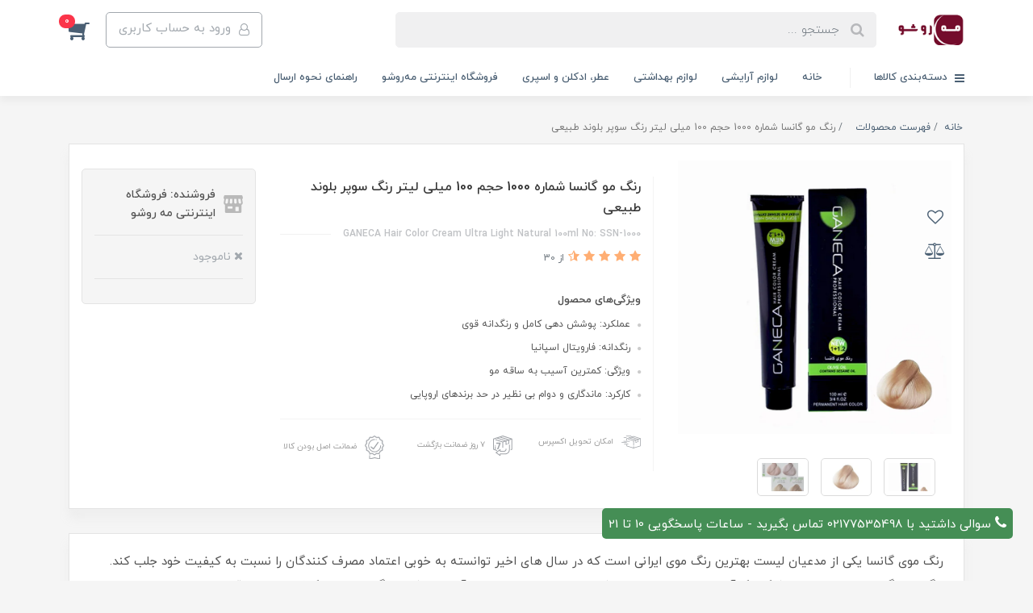

--- FILE ---
content_type: text/html; charset=utf-8
request_url: https://mahrosho.ir/mrp4923501000-%D8%B1%D9%86%DA%AF-%D9%85%D9%88-%DA%AF%D8%A7%D9%86%D8%B3%D8%A7-%D8%B4%D9%85%D8%A7%D8%B1%D9%87-1000-%D8%AD%D8%AC%D9%85-100-%D9%85%DB%8C%D9%84%DB%8C-%D9%84%DB%8C%D8%AA%D8%B1-%D8%B1%D9%86%DA%AF-%D8%B3%D9%88%D9%BE%D8%B1-%D8%A8%D9%84%D9%88%D9%86%D8%AF-%D8%B7%D8%A8%DB%8C%D8%B9%DB%8C
body_size: 45402
content:
<!DOCTYPE html>
<html dir="rtl" lang="fa" ng-app="siteBuilder.public">
	<head>
		<meta charset="UTF-8">
		<meta http-equiv="X-UA-Compatible" content="IE=edge">
		<title>رنگ مو گانسا شماره 1000 حجم 100 میلی لیتر رنگ سوپر بلوند طبیعی | فروشگاه اینترنتی مه رو‌شو</title>
		<meta name="keywords" content="">
		<meta name="description" content="رنگ مو گانسا شماره 1000 حجم 100 میلی لیتر رنگ سوپر بلوند طبیعی">
		<meta property="og:title" content="رنگ مو گانسا شماره 1000 حجم 100 میلی لیتر رنگ سوپر بلوند طبیعی">
		<meta property="og:description" content="رنگ مو گانسا شماره 1000 حجم 100 میلی لیتر رنگ سوپر بلوند طبیعی">
		<meta property="og:url" content="https://mahrosho.ir/mrp4923501000-%D8%B1%D9%86%DA%AF-%D9%85%D9%88-%DA%AF%D8%A7%D9%86%D8%B3%D8%A7-%D8%B4%D9%85%D8%A7%D8%B1%D9%87-1000-%D8%AD%D8%AC%D9%85-100-%D9%85%DB%8C%D9%84%DB%8C-%D9%84%DB%8C%D8%AA%D8%B1-%D8%B1%D9%86%DA%AF-%D8%B3%D9%88%D9%BE%D8%B1-%D8%A8%D9%84%D9%88%D9%86%D8%AF-%D8%B7%D8%A8%DB%8C%D8%B9%DB%8C">
		<meta property="og:site_name" content="فروشگاه اینترنتی مه رو‌شو">
		<meta property="og:image" content='/uploads/products/13b67f.jpg?m=crop&w=200&h=200&q=veryhigh'>
		<meta name="twitter:url" content="https://mahrosho.ir/mrp4923501000-%D8%B1%D9%86%DA%AF-%D9%85%D9%88-%DA%AF%D8%A7%D9%86%D8%B3%D8%A7-%D8%B4%D9%85%D8%A7%D8%B1%D9%87-1000-%D8%AD%D8%AC%D9%85-100-%D9%85%DB%8C%D9%84%DB%8C-%D9%84%DB%8C%D8%AA%D8%B1-%D8%B1%D9%86%DA%AF-%D8%B3%D9%88%D9%BE%D8%B1-%D8%A8%D9%84%D9%88%D9%86%D8%AF-%D8%B7%D8%A8%DB%8C%D8%B9%DB%8C">
		<meta name="twitter:title" content="رنگ مو گانسا شماره 1000 حجم 100 میلی لیتر رنگ سوپر بلوند طبیعی | فروشگاه اینترنتی مه رو‌شو">
		<meta name="twitter:description" content="رنگ مو گانسا شماره 1000 حجم 100 میلی لیتر رنگ سوپر بلوند طبیعی">
		<meta name="viewport" content="width=device-width, initial-scale=1, shrink-to-fit=no">
		<link rel="stylesheet" href="/site/resources/fonts/css?family=persian&family=fontawesome">
		<link rel="stylesheet" href="/themes/custom-c4a5/css/bootstrap.css">
		<link rel="stylesheet" href="/themes/custom-c4a5/css/bootstrap.rtl.css">
		<link rel="stylesheet" href="/themes/custom-c4a5/css/magnific.popup.css">
		<link rel="stylesheet" href="/themes/custom-c4a5/css/owl.carousel.css">
		

		<link rel="stylesheet" href="/themes/custom-c4a5/css/app.css?v=2.3">
		<link rel="canonical" href="https://mahrosho.ir/mrp4923501000-%D8%B1%D9%86%DA%AF-%D9%85%D9%88-%DA%AF%D8%A7%D9%86%D8%B3%D8%A7-%D8%B4%D9%85%D8%A7%D8%B1%D9%87-1000-%D8%AD%D8%AC%D9%85-100-%D9%85%DB%8C%D9%84%DB%8C-%D9%84%DB%8C%D8%AA%D8%B1-%D8%B1%D9%86%DA%AF-%D8%B3%D9%88%D9%BE%D8%B1-%D8%A8%D9%84%D9%88%D9%86%D8%AF-%D8%B7%D8%A8%DB%8C%D8%B9%DB%8C">
		<meta name= "google-site-verification=jR0ZKPHbq7RHcbJWGI9jP14PriJzzPYIVyzZFqGMxe0">
	<script> !function (t, e, n) { t.yektanetAnalyticsObject = n, t[n] = t[n] || function () { t[n].q.push(arguments) }, t[n].q = t[n].q || []; var a = new Date, r = a.getFullYear().toString() + "0" + a.getMonth() + "0" + a.getDate() + "0" + a.getHours(), c = e.getElementsByTagName("script")[0], s = e.createElement("script"); s.id = "ua-script-ed4L1sZv"; s.dataset.analyticsobject = n; s.async = 1; s.type = "text/javascript"; s.src = "https://cdn.yektanet.com/rg_woebegone/scripts_v3/ed4L1sZv/rg.complete.js?v=" + r, c.parentNode.insertBefore(s, c) }(window, document, "yektanet"); </script><script type="text/javascript">yektanet && yektanet('product', 'detail', { title: 'رنگ مو گانسا شماره 1000 حجم 100 میلی لیتر رنگ سوپر بلوند طبیعی', sku: '151909796', price: 22000, image: 'https://mahrosho.ir/uploads/products/13b67f.jpg', isAvailable: false });</script><meta name="generator" content="Portal Site Builder">
</head>
	<body ng-class="{'no-scroll':no_scroll}" itemscope="" itemtype="http://schema.org/WebPage">
		

			<!-- loading -->
			<div class="loading"></div>

			<!-- header -->
			<header class="header">
				<!-- header desktop -->
				<div class="d-none d-lg-block">
					<div class="header-desktop">
	<div class="container">
		<div class="header-top py-10 py-lg-15">
			<div class="row align-items-center">
				<div class="col-9 col-md-8">
					<div class="d-flex align-items-center">
						
						<a class="d-block" href="/">
							<img src="/uploads/logo/ac1641.jpg?m=thumb&w=150&h=48&q=veryhigh" alt="فروشگاه اینترنتی مه رو‌شو" class="header-logo img-fluid">
						</a>
						<div class="header-search mx-lg-25">
							<form action="/site/search" class="header-search-form" dynamic-search="" auto-show="">
								<input type="text" name="q" class="form-control header-search-input" maxlength="100" autocomplete="off" ng-model="query" ng-focus="searchFocused=true" ng-blur="searchFocused=false" ng-class="{'active': searchFocused||searchMouseover}" placeholder="جستجو ...">
								<button class="btn btn-primary header-search-submit d-none">
									<i class="fa fa-search"></i>
								</button>
								<div class="quicksearch-items bg-white shadow-lg rounded" ng-show="searchFocused||searchMouseover" ng-mouseover="searchMouseover=true" ng-mouseleave="searchMouseover=false">
									<div class="quicksearch-items-title">نتایج جستجو:</div>
									<div class="quicksearch-item" ng-repeat="item in items">
										<div class="quicksearch-item-image" ng-show="item.image">
											<a ng-href="{{item.url}}" class="quicksearch-item-image-link">
												<img ng-src="{{item.image}}?m=crop&w=100&h=100&q=high" class="quicksearch-item-image-element">
											</a>
										</div>
										<h4 class="quicksearch-item-title">
											<a ng-href="{{item.url}}" class="quicksearch-item-link">
												<span ng-bind="item.title"></span>
											</a>
										</h4>
									</div>
								</div>
							</form>
						</div>
					</div>
				</div>
				<div class="col-3 col-md-4">
					<div class="d-flex justify-content-end">
						<!-- user -->
						
							<a href="/site/signin" class="btn btn-outline-gray header-top-user-button">
								<i class="fa fa-user-o align-middle ml-half"></i>
								<span class="d-none d-lg-inline-block">ورود به حساب کاربری</span>
							</a>
						
						

						<!-- basket -->
						
							<div class="header-basket" cart="">
								<div class="dropdown">
									<a href="#" class="header-basket-button dropdown-toggle" data-toggle="dropdown" id="basket-widget" role="button" aria-expanded="false" aria-haspopup="true">
										<i class="fa fa-shopping-cart align-middle"></i>
										<span class="badge badge-pill badge-primary" ng-bind="model.items.length || 0">0</span>
									</a>
									<div class="header-basket-items dropdown-menu" aria-labelledby="basket-widget">
										<form name="items" class="header-basket-item" ng-submit="items.$valid && update(item)" ng-repeat="item in model.items" novalidate="">
											<div class="header-basket-item-image">
												<a ng-href="{{item.product.url}}" class="header-basket-item-image-link" target="_blank">
													<img ng-src="{{item.product.image||'/site/resources/images/empty.jpg'}}?m=thumb&w=60&h=60&q=high" class="img-responsive header-basket-item-image-element">
												</a>
											</div>
											<div class="header-basket-item-details">
												<h5 class="header-basket-item-title">
													<a ng-href="{{item.product.url}}" class="header-basket-item-link" target="_blank">
														{{item.title}} <span class="header-basket-item-subtitle" ng-show="item.subtitle">{{item.subtitle}}</span>
													</a>
												</h5>
												<h6 class="header-basket-item-price">
													{{item.total|number}} تومان
												</h6>
												<a href="javascript:;" class="badge badge-danger header-basket-item-remove" ng-click="removeItem(item)" click-confirm="آیا از حذف مطمئن هستید؟">
													<i class="fa fa-fw fa-times" ng-hide="item.progress"></i>
													<i class="fa fa-fw fa-refresh fa-spin" ng-show="item.progress"></i>
													حذف
												</a>
											</div>
										</form>
										<div class="header-basket-container" ng-if="model.items.length">
											<a href="/site/cart" class="btn btn-block btn-green header-basket-link">
												ثبت و نهایی کردن سفارش 
												<i class="fa fa-chevron-left mr-half align-middle"></i>
											</a>
										</div>
										<div class="header-basket-empty" ng-if="!model.items.length">
											سبد خرید شما خالی است.
										</div>
									</div>
								</div>
							</div>
						
					</div>
				</div>
			</div>
		</div>
	</div>
	<div class="header-menu">
		<div class="container">
			<div class="position-relative">
	<div class="navbar-mega-container d-inline-block">
		<a href="#" class="mega-menu-title">
			<i class="fa fa-bars align-middle ml-half"></i> 
			دسته‌بندی کالاها
		</a>
		
			<div class="navbar-mega-context shadow">
				<nav class="navbar-mega" role="navigation" itemscope="" itemtype="http://schema.org/SiteNavigationElement" navbar-menu="">
					<div id="navbar-103928702" class="">
						<ul class="navbar-nav" role="menu">
							
								<li class="nav-item position-static " data-subset="0">
									<a href="/" class="nav-link" itemprop="url" target="_self">
										خانه
									</a>
									
								</li>
							
								<li class="nav-item position-static " data-subset="6">
									<a href="/cosmetic" class="nav-link" itemprop="url" target="_self">
										لوازم آرایشی
									</a>
									
										<div class="nav-subset nav-subset-1">
											<div class="nav-subset-list">
												
													<a href="/cosmetic/face-makeup" class='nav-subset-link  has-child' itemprop="url" target="_self">
														آرایش صورت
													</a>
													
														
													<a href="/cosmetic/face-makeup/foundation" class='nav-subset-link  ' itemprop="url" target="_self">
														کرم پودر
													</a>
													
												
													<a href="/cosmetic/face-makeup/blushers" class='nav-subset-link  ' itemprop="url" target="_self">
														رژگونه
													</a>
													
												
													<a href="/cosmetic/face-makeup/concealer" class='nav-subset-link  ' itemprop="url" target="_self">
														کانسیلر و کانتور
													</a>
													
												
													<a href="/cosmetic/face-makeup/highlighter" class='nav-subset-link  ' itemprop="url" target="_self">
														هایلایتر
													</a>
													
												
													<a href="/cosmetic/face-makeup/make-up-fixing" class='nav-subset-link  ' itemprop="url" target="_self">
														تثبیت کننده آرایش
													</a>
													
												
													<a href="/cosmetic/face-makeup/primer" class='nav-subset-link  ' itemprop="url" target="_self">
														پرایمر
													</a>
													
												
													<a href="/cosmetic/face-makeup/compact" class='nav-subset-link  ' itemprop="url" target="_self">
														پنکک
													</a>
													
												
													<a href="/cosmetic/face-makeup/bb-cc-dd-cream" class='nav-subset-link  ' itemprop="url" target="_self">
														کرم BB , CC , DD
													</a>
													
												
													
												
													<a href="/cosmetic/make-up-eye-and-eyebrow" class='nav-subset-link  has-child' itemprop="url" target="_self">
														آرایش چشم و ابرو
													</a>
													
														
													<a href="/cosmetic/make-up-eye-and-eyebrow/mascara" class='nav-subset-link  ' itemprop="url" target="_self">
														ریمل
													</a>
													
												
													<a href="/cosmetic/make-up-eye-and-eyebrow/eye-liner" class='nav-subset-link  ' itemprop="url" target="_self">
														خط چشم
													</a>
													
												
													<a href="/cosmetic/make-up-eye-and-eyebrow/eyeliner" class='nav-subset-link  ' itemprop="url" target="_self">
														مداد چشم
													</a>
													
												
													<a href="/cosmetic/make-up-eye-and-eyebrow/eye-shadow" class='nav-subset-link  ' itemprop="url" target="_self">
														سایه چشم
													</a>
													
												
													<a href="/cosmetic/make-up-eye-and-eyebrow/eyebrow-pencil" class='nav-subset-link  ' itemprop="url" target="_self">
														مداد ابرو
													</a>
													
												
													<a href="/cosmetic/make-up-eye-and-eyebrow/eyebrow-shadow" class='nav-subset-link  ' itemprop="url" target="_self">
														سایه ابرو
													</a>
													
												
													<a href="/cosmetic/make-up-eye-and-eyebrow/eyebrow-mascara" class='nav-subset-link  ' itemprop="url" target="_self">
														ریمل ابرو
													</a>
													
												
													<a href="/cosmetic/make-up-eye-and-eyebrow/eyebrow-gel-and-soap" class='nav-subset-link  ' itemprop="url" target="_self">
														ژل و صابون ابرو
													</a>
													
												
													
												
													<a href="/cosmetic/lip-makeup" class='nav-subset-link  has-child' itemprop="url" target="_self">
														آرایش لب
													</a>
													
														
													<a href="/cosmetic/lip-makeup/solid-lipstick" class='nav-subset-link  ' itemprop="url" target="_self">
														رژلب جامد
													</a>
													
												
													<a href="/cosmetic/lip-makeup/liquid-lipstick" class='nav-subset-link  ' itemprop="url" target="_self">
														رژلب مایع
													</a>
													
												
													<a href="/cosmetic/lip-makeup/pencil-lipstick" class='nav-subset-link  ' itemprop="url" target="_self">
														رژلب مدادی
													</a>
													
												
													<a href="/cosmetic/lip-makeup/lip-liner" class='nav-subset-link  ' itemprop="url" target="_self">
														مداد لب
													</a>
													
												
													<a href="/cosmetic/lip-makeup/lip-balm" class='nav-subset-link  ' itemprop="url" target="_self">
														کرم و نرم کننده لب
													</a>
													
												
													
												
													<a href="/cosmetic/nail-health-and-beauty" class='nav-subset-link  has-child' itemprop="url" target="_self">
														بهداشت و زیبایی ناخن
													</a>
													
														
													<a href="/cosmetic/nail-health-and-beauty/nail-polish" class='nav-subset-link  ' itemprop="url" target="_self">
														لاک ناخن
													</a>
													
												
													<a href="/cosmetic/nail-health-and-beauty/nail-strengthener" class='nav-subset-link  ' itemprop="url" target="_self">
														تقویت کننده ناخن
													</a>
													
												
													<a href="/cosmetic/nail-health-and-beauty/nail-polish-remover" class='nav-subset-link  ' itemprop="url" target="_self">
														پاک کننده لاک ناخن
													</a>
													
												
													
												
													<a href="/cosmetic/hair" class='nav-subset-link  has-child' itemprop="url" target="_self">
														مواد آرایش مو
													</a>
													
														
													<a href="/cosmetic/hair/hair-and-eyebrow-color" class='nav-subset-link  ' itemprop="url" target="_self">
														رنگ مو و ابرو
													</a>
													
												
													<a href="/cosmetic/hair/shampoo-and-spray-hair-color" class='nav-subset-link  ' itemprop="url" target="_self">
														شامپو و اسپری رنگ مو
													</a>
													
												
													<a href="/cosmetic/hair/hair-gel" class='nav-subset-link  ' itemprop="url" target="_self">
														ژل مو
													</a>
													
												
													<a href="/cosmetic/hair/hair-spray-and-mousse" class='nav-subset-link  ' itemprop="url" target="_self">
														اسپری و موس مو
													</a>
													
												
													<a href="/cosmetic/hair/hair-wax" class='nav-subset-link  ' itemprop="url" target="_self">
														واکس مو
													</a>
													
												
													<a href="/cosmetic/hair/comb-and-hair-brush" class='nav-subset-link  ' itemprop="url" target="_self">
														شانه و برس مو
													</a>
													
												
													<a href="/cosmetic/hair/oxidant" class='nav-subset-link  ' itemprop="url" target="_self">
														اکسیدان
													</a>
													
												
													<a href="/cosmetic/hair/hair-bleach" class='nav-subset-link  ' itemprop="url" target="_self">
														بی رنگ کننده مو
													</a>
													
												
													<a href="/cosmetic/hair/hair-thickener" class='nav-subset-link  ' itemprop="url" target="_self">
														پرپشت کننده مو
													</a>
													
												
													
												
													<a href="/cosmetic/cosmetic-equipment" class='nav-subset-link  has-child' itemprop="url" target="_self">
														اکسسوری آرایشی
													</a>
													
														
													<a href="/cosmetic/cosmetic-equipment/eye-lens" class='nav-subset-link  ' itemprop="url" target="_self">
														لنز چشم
													</a>
													
												
													<a href="/cosmetic/cosmetic-equipment/lens-accessorie" class='nav-subset-link  ' itemprop="url" target="_self">
														لوازم جانبی لنز
													</a>
													
												
													<a href="/cosmetic/cosmetic-equipment/lash" class='nav-subset-link  ' itemprop="url" target="_self">
														مژه مصنوعی
													</a>
													
												
													<a href="/cosmetic/cosmetic-equipment/hair-color-equipment" class='nav-subset-link  ' itemprop="url" target="_self">
														تجهیزات رنگ مو
													</a>
													
												
													<a href="/cosmetic/cosmetic-equipment/make-up-brush-set" class='nav-subset-link  ' itemprop="url" target="_self">
														ست براش و براش
													</a>
													
												
													<a href="/cosmetic/cosmetic-equipment/eyelash-curler" class='nav-subset-link  ' itemprop="url" target="_self">
														فرمژه
													</a>
													
												
													
												
											</div>
										</div>
									
								</li>
							
								<li class="nav-item position-static " data-subset="6">
									<a href="/health" class="nav-link" itemprop="url" target="_self">
										لوازم بهداشتی
									</a>
									
										<div class="nav-subset nav-subset-2">
											<div class="nav-subset-list">
												
													<a href="/health/shampoo-and-hair-care" class='nav-subset-link  has-child' itemprop="url" target="_self">
														شامپو و مراقبت مو
													</a>
													
														
													<a href="/health/shampoo-and-hair-care/shampoo-and-conditioner" class='nav-subset-link  ' itemprop="url" target="_self">
														شامپو و نرم کننده مو
													</a>
													
												
													<a href="/health/shampoo-and-hair-care/hair-lotion" class='nav-subset-link  ' itemprop="url" target="_self">
														لوسیون مو
													</a>
													
												
													<a href="/health/shampoo-and-hair-care/hair-oil" class='nav-subset-link  ' itemprop="url" target="_self">
														روغن مو
													</a>
													
												
													<a href="/health/shampoo-and-hair-care/masks-and-hair-care" class='nav-subset-link  ' itemprop="url" target="_self">
														ماسک و مراقبت مو
													</a>
													
												
													<a href="/health/shampoo-and-hair-care/serum-and-hair-spray" class='nav-subset-link  ' itemprop="url" target="_self">
														سرم و اسپری مو
													</a>
													
												
													<a href="/health/shampoo-and-hair-care/hair-eyelash-and-eyebrow-strengthener" class='nav-subset-link  ' itemprop="url" target="_self">
														تقویت کننده مو، مژه و ابرو
													</a>
													
												
													
												
													<a href="/health/cream-and-skin-care" class='nav-subset-link  has-child' itemprop="url" target="_self">
														کرم، مراقبت و پاکسازی پوست
													</a>
													
														
													<a href="/health/cream-and-skin-care/sunscreen" class='nav-subset-link  ' itemprop="url" target="_self">
														کرم ضد آفتاب
													</a>
													
												
													<a href="/health/cream-and-skin-care/eye-cream" class='nav-subset-link  ' itemprop="url" target="_self">
														کرم دور چشم
													</a>
													
												
													<a href="/health/cream-and-skin-care/moisturizing-lotion" class='nav-subset-link  ' itemprop="url" target="_self">
														کرم مرطوب کننده و آبرسان صورت و بدن
													</a>
													
												
													<a href="/health/cream-and-skin-care/anti-ageing-cream" class='nav-subset-link  ' itemprop="url" target="_self">
														کرم ضد چروک
													</a>
													
												
													<a href="/health/cream-and-skin-care/tanning-cream" class='nav-subset-link  ' itemprop="url" target="_self">
														کرم و روغن برنز کننده
													</a>
													
												
													<a href="/health/cream-and-skin-care/scrub-cream" class='nav-subset-link  ' itemprop="url" target="_self">
														لایه بردار پوست
													</a>
													
												
													<a href="/health/cream-and-skin-care/face-and-body-mask" class='nav-subset-link  ' itemprop="url" target="_self">
														ماسک صورت و بدن
													</a>
													
												
													<a href="/health/cream-and-skin-care/face-wash" class='nav-subset-link  ' itemprop="url" target="_self">
														شستشوی صورت
													</a>
													
												
													<a href="/health/cream-and-skin-care/micellar-water" class='nav-subset-link  ' itemprop="url" target="_self">
														پاک کننده آرایش و تونر
													</a>
													
												
													<a href="/health/cream-and-skin-care/skin-serum" class='nav-subset-link  ' itemprop="url" target="_self">
														سرم پوست
													</a>
													
												
													<a href="/health/cream-and-skin-care/repairing-cream-and-gel" class='nav-subset-link  ' itemprop="url" target="_self">
														کرم و ژل ترمیم کننده
													</a>
													
												
													<a href="/health/cream-and-skin-care/brightening-cream" class='nav-subset-link  ' itemprop="url" target="_self">
														کرم روشن کننده
													</a>
													
												
													<a href="/health/cream-and-skin-care/body-crack-removal-cream" class='nav-subset-link  ' itemprop="url" target="_self">
														کرم و روغن رفع ترک بدن
													</a>
													
												
													
												
													<a href="/health/deodorant" class='nav-subset-link  has-child' itemprop="url" target="_self">
														ضد تعریق
													</a>
													
														
													<a href="/health/deodorant/deodorant-spray" class='nav-subset-link  ' itemprop="url" target="_self">
														اسپری ضد تعریق
													</a>
													
												
													<a href="/health/deodorant/antiperspirant-roll-on" class='nav-subset-link  ' itemprop="url" target="_self">
														رول ضد تعریق
													</a>
													
												
													<a href="/health/deodorant/antiperspirant-stick" class='nav-subset-link  ' itemprop="url" target="_self">
														استیک و ژل ضد تعریق
													</a>
													
												
													
												
													<a href="/health/haircut-accessories" class='nav-subset-link  has-child' itemprop="url" target="_self">
														لوازم اصلاح مو
													</a>
													
														
													<a href="/health/haircut-accessories/shaving-razor-and-spare" class='nav-subset-link  ' itemprop="url" target="_self">
														تیغ و یدک اصلاح
													</a>
													
												
													<a href="/health/haircut-accessories/facial-shaving-gel-and-foam" class='nav-subset-link  ' itemprop="url" target="_self">
														ژل و فوم اصلاح
													</a>
													
												
													<a href="/health/haircut-accessories/after-shaving" class='nav-subset-link  ' itemprop="url" target="_self">
														افتر شیو
													</a>
													
												
													<a href="/health/haircut-accessories/hair-remover-cream" class='nav-subset-link  ' itemprop="url" target="_self">
														کرم موبر
													</a>
													
												
													<a href="/health/haircut-accessories/hair-remover" class='nav-subset-link  ' itemprop="url" target="_self">
														موبر
													</a>
													
												
													<a href="/health/haircut-accessories/shaving-accessories" class='nav-subset-link  ' itemprop="url" target="_self">
														لوازم جانبی اصلاح
													</a>
													
												
													
												
													<a href="/health/health-and-body-care" class='nav-subset-link  has-child' itemprop="url" target="_self">
														بهداشت و مراقبت بدن
													</a>
													
														
													<a href="/health/health-and-body-care/body-lotions-and-oils" class='nav-subset-link  ' itemprop="url" target="_self">
														لوسیون و روغن بدن
													</a>
													
												
													<a href="/health/health-and-body-care/clean-ears" class='nav-subset-link  ' itemprop="url" target="_self">
														گوش پاکن
													</a>
													
												
													<a href="/health/health-and-body-care/body-shampoo" class='nav-subset-link  ' itemprop="url" target="_self">
														شامپو بدن
													</a>
													
												
													<a href="/health/health-and-body-care/genital-cleaning-gel" class='nav-subset-link  ' itemprop="url" target="_self">
														ژل بهداشتی
													</a>
													
												
													
												
													<a href="/health/female-hygiene" class='nav-subset-link  has-child' itemprop="url" target="_self">
														بهداشت بانوان
													</a>
													
														
													<a href="/health/female-hygiene/sanitary-pad" class='nav-subset-link  ' itemprop="url" target="_self">
														نوار بهداشتی
													</a>
													
												
													
												
											</div>
										</div>
									
								</li>
							
								<li class="nav-item position-static " data-subset="2">
									<a href="/perfume-cologne-and-spray" class="nav-link" itemprop="url" target="_self">
										عطر، ادکلن و اسپری
									</a>
									
										<div class="nav-subset nav-subset-3">
											<div class="nav-subset-list">
												
													<a href="/perfume-cologne-and-spray/female-perfume" class='nav-subset-link  has-child' itemprop="url" target="_self">
														بانوان
													</a>
													
														
													<a href="/perfume-cologne-and-spray/female-perfume/women-s-perfume-and-cologne" class='nav-subset-link  ' itemprop="url" target="_self">
														عطر و ادکلن زنانه
													</a>
													
												
													<a href="/perfume-cologne-and-spray/female-perfume/womens-body-splash" class='nav-subset-link  ' itemprop="url" target="_self">
														بادی اسپلش
													</a>
													
												
													<a href="/perfume-cologne-and-spray/female-perfume/womens-pocket-perfume" class='nav-subset-link  ' itemprop="url" target="_self">
														عطر جیبی
													</a>
													
												
													<a href="/perfume-cologne-and-spray/female-perfume/spray" class='nav-subset-link  ' itemprop="url" target="_self">
														اسپری
													</a>
													
												
													
												
													<a href="/perfume-cologne-and-spray/men-parfume" class='nav-subset-link  has-child' itemprop="url" target="_self">
														آقایان
													</a>
													
														
													<a href="/perfume-cologne-and-spray/men-parfume/men-s-perfume-and-cologne" class='nav-subset-link  ' itemprop="url" target="_self">
														عطر و ادکلن مردانه
													</a>
													
												
													<a href="/perfume-cologne-and-spray/men-parfume/men-body-splash" class='nav-subset-link  ' itemprop="url" target="_self">
														بادی اسپلش
													</a>
													
												
													<a href="/perfume-cologne-and-spray/men-parfume/pocket-men-perfume" class='nav-subset-link  ' itemprop="url" target="_self">
														عطر جیبی
													</a>
													
												
													<a href="/perfume-cologne-and-spray/men-parfume/men-spray" class='nav-subset-link  ' itemprop="url" target="_self">
														اسپری
													</a>
													
												
													
												
											</div>
										</div>
									
								</li>
							
								<li class="nav-item position-static " data-subset="5">
									<a href="/appliances" class="nav-link" itemprop="url" target="_self">
										لوازم شخصی برقی و تجهیزات زیبایی
									</a>
									
										<div class="nav-subset nav-subset-4">
											<div class="nav-subset-list">
												
													<a href="/appliances/brushes-and-cosmetic-equipment" class='nav-subset-link  ' itemprop="url" target="_self">
														برس‌ها و تجهیزات آرایشی
													</a>
													
												
													<a href="/appliances/hair-straighteners" class='nav-subset-link  ' itemprop="url" target="_self">
														اتو مو
													</a>
													
												
													<a href="/appliances/hairdryer" class='nav-subset-link  ' itemprop="url" target="_self">
														سشوار
													</a>
													
												
													<a href="/appliances/hair-curler" class='nav-subset-link  ' itemprop="url" target="_self">
														بیگودی و فر کننده مو
													</a>
													
												
													<a href="/appliances/hair-and-body-trimmer" class='nav-subset-link  ' itemprop="url" target="_self">
														ماشین اصلاح موی سر، صورت و بدن
													</a>
													
												
											</div>
										</div>
									
								</li>
							
								<li class="nav-item position-static " data-subset="0">
									<a href="/fast-use" class="nav-link" itemprop="url" target="_self">
										زود مصرف‌ها
									</a>
									
								</li>
							
								<li class="nav-item position-static " data-subset="1">
									<a href="/vitamins-and-health" class="nav-link" itemprop="url" target="_self">
										ویتامین و سلامت
									</a>
									
										<div class="nav-subset nav-subset-6">
											<div class="nav-subset-list">
												
													<a href="/vitamins-and-health/pharmaceutical-and-strengthening-supplement" class='nav-subset-link  ' itemprop="url" target="_self">
														مکمل دارویی و تقویتی
													</a>
													
												
											</div>
										</div>
									
								</li>
							
								<li class="nav-item position-static " data-subset="0">
									<a href="/brands" class="nav-link" itemprop="url" target="_self">
										برندها
									</a>
									
								</li>
							
								<li class="nav-item position-static " data-subset="0">
									<a href="/how-to-send" class="nav-link" itemprop="url" target="_self">
										راهنمای نحوه ارسال
									</a>
									
								</li>
							
								<li class="nav-item position-static " data-subset="0">
									<a href="/help" class="nav-link" itemprop="url" target="_self">
										راهنما
									</a>
									
								</li>
							
								<li class="nav-item position-static " data-subset="0">
									<a href="/about-us" class="nav-link" itemprop="url" target="_self">
										فروشگاه اینترنتی مه‌رو‌شو
									</a>
									
								</li>
							
								<li class="nav-item position-static " data-subset="0">
									<a href="/contact-us" class="nav-link" itemprop="url" target="_self">
										تماس با ما
									</a>
									
								</li>
							
								<li class="nav-item position-static " data-subset="4">
									<a href="/weblog" class="nav-link" itemprop="url" target="_self">
										وبلاگ
									</a>
									
										<div class="nav-subset nav-subset-12">
											<div class="nav-subset-list">
												
													<a href="/weblog/fashion-world" class='nav-subset-link  ' itemprop="url" target="_self">
														دنیای مد
													</a>
													
												
													<a href="/weblog/make-up-and-beauty" class='nav-subset-link  ' itemprop="url" target="_self">
														آرایش و زیبایی
													</a>
													
												
													<a href="/weblog/music" class='nav-subset-link  ' itemprop="url" target="_self">
														نماهنگ
													</a>
													
												
													<a href="/weblog/perfume-cologne-and-spray-blog" class='nav-subset-link  ' itemprop="url" target="_self">
														عطر , ادکلن و اسپری
													</a>
													
												
											</div>
										</div>
									
								</li>
							
								<li class="nav-item position-static " data-subset="0">
									<a href="/undelivery" class="nav-link" itemprop="url" target="_self">
										رویه بازگرداندن کالا
									</a>
									
								</li>
							
								<li class="nav-item position-static " data-subset="0">
									<a href="/amazing-offer" class="nav-link" itemprop="url" target="_self">
										پیشنهادات رنگی رنگی
									</a>
									
								</li>
							
								<li class="nav-item position-static " data-subset="0">
									<a href="/black-friday" class="nav-link" itemprop="url" target="_self">
										بلک فرایدی
									</a>
									
								</li>
							
						</ul>
					</div>
				</nav>
			</div>
		
	</div>
	
		<nav class="navbar navbar-expand-lg d-inline-block p-0" role="navigation" itemscope="" itemtype="http://schema.org/SiteNavigationElement">
			<div class="container" navbar-menu="">
				<button type="button" class="navbar-toggler" data-toggle="collapse" data-target="#navbar-103928729" aria-expanded="false" aria-controls="navbar">
					<span class="navbar-toggler-icon"></span>
				</button>
				<a class="navbar-brand d-lg-none float-left" href="javascript:;">
					منوی وب‌سایت 2
				</a>
				<div id="navbar-103928729" class="navbar-collapse collapse">
					<ul class="navbar-nav" role="menu">
						
							<li class="nav-item " data-subset="0">
								<a href="https://mahrosho.com/" class="nav-link" itemprop="url" target="_self">
									خانه
								</a>
								
							</li>
						
							<li class="nav-item " data-subset="0">
								<a href="/cosmetic" class="nav-link" itemprop="url" target="_self">
									لوازم آرایشی
								</a>
								
							</li>
						
							<li class="nav-item " data-subset="0">
								<a href="/health" class="nav-link" itemprop="url" target="_self">
									لوازم بهداشتی
								</a>
								
							</li>
						
							<li class="nav-item " data-subset="0">
								<a href="/perfume-cologne-and-spray" class="nav-link" itemprop="url" target="_self">
									عطر، ادکلن و اسپری
								</a>
								
							</li>
						
							<li class="nav-item " data-subset="1">
								<a href="/about-us" class="nav-link" itemprop="url" target="_self">
									فروشگاه اینترنتی مه‌رو‌شو
								</a>
								
									<ul class="nav-subset" role="menu">
										
											<li class="nav-subset-item " data-subset="0">
												<a href="/contact-us" class="nav-subset-link" itemprop="url" target="_self">
													تماس با ما
												</a>
												
											</li>
										
									</ul>
								
							</li>
						
							<li class="nav-item " data-subset="0">
								<a href="how-to-send" class="nav-link" itemprop="url" target="_self">
									راهنمای نحوه ارسال
								</a>
								
							</li>
						
						
					</ul>
				</div>
			</div>
		</nav>
	
</div>
		</div>
	</div>
</div>
				</div>
				<!-- header mobile -->
				<div class="d-block d-lg-none">
					<div class="header-mobile pt-half">
	<div class="container">
		<div class="row align-items-center">
			<div class="col-3">
				
    <nav class="navbar navbar-light p-0" role="navigation" itemscope="" itemtype="http://schema.org/SiteNavigationElement">
        <div class="">
            <div class="offcanvas" navbar-offcanvas="">
                <div class="offcanvas-overlay"></div>
                <button type="button" class="navbar-toggler offcanvas-navbar-toggler" navbar-offcanvas-toggle="">
                    <i class="fa fa-bars"></i>
                </button>
                <div id="offcanvas-103928702" class="offcanvas-sidebar">
                    <div class="offcanvas-header">
                        <a class="d-block text-center" href="/">
							<img src="/uploads/logo/ac1641.jpg?m=thumb&w=150&h=48&q=veryhigh" alt="فروشگاه اینترنتی مه رو‌شو" class="header-logo img-fluid">
						</a>
                    </div>
                    <ul class="offcanvas-nav" role="menu">
                        
                            <li class="offcanvas-nav-item " data-subset="0">
                                <a href="/" class="offcanvas-nav-link" itemprop="url" target="_self">
                                    خانه
                                </a>
                                
                            </li>
                        
                            <li class="offcanvas-nav-item " data-subset="6">
                                <a href="/cosmetic" class="offcanvas-nav-link" itemprop="url" target="_self">
                                    لوازم آرایشی
                                </a>
                                
                                    <button type="button" class="offcanvas-nav-toggle">
                                        <i class="fa offcanvas-nav-toggle-icon"></i>
                                    </button>
                                    <ul class="offcanvas-nav-subset offcanvas-nav-subset-1" role="menu">
                                        
                            <li class="offcanvas-nav-item " data-subset="8">
                                <a href="/cosmetic/face-makeup" class="offcanvas-nav-link" itemprop="url" target="_self">
                                    آرایش صورت
                                </a>
                                
                                    <button type="button" class="offcanvas-nav-toggle">
                                        <i class="fa offcanvas-nav-toggle-icon"></i>
                                    </button>
                                    <ul class="offcanvas-nav-subset offcanvas-nav-subset-2" role="menu">
                                        
                            <li class="offcanvas-nav-item " data-subset="0">
                                <a href="/cosmetic/face-makeup/foundation" class="offcanvas-nav-link" itemprop="url" target="_self">
                                    کرم پودر
                                </a>
                                
                            </li>
                        
                            <li class="offcanvas-nav-item " data-subset="0">
                                <a href="/cosmetic/face-makeup/blushers" class="offcanvas-nav-link" itemprop="url" target="_self">
                                    رژگونه
                                </a>
                                
                            </li>
                        
                            <li class="offcanvas-nav-item " data-subset="0">
                                <a href="/cosmetic/face-makeup/concealer" class="offcanvas-nav-link" itemprop="url" target="_self">
                                    کانسیلر و کانتور
                                </a>
                                
                            </li>
                        
                            <li class="offcanvas-nav-item " data-subset="0">
                                <a href="/cosmetic/face-makeup/highlighter" class="offcanvas-nav-link" itemprop="url" target="_self">
                                    هایلایتر
                                </a>
                                
                            </li>
                        
                            <li class="offcanvas-nav-item " data-subset="0">
                                <a href="/cosmetic/face-makeup/make-up-fixing" class="offcanvas-nav-link" itemprop="url" target="_self">
                                    تثبیت کننده آرایش
                                </a>
                                
                            </li>
                        
                            <li class="offcanvas-nav-item " data-subset="0">
                                <a href="/cosmetic/face-makeup/primer" class="offcanvas-nav-link" itemprop="url" target="_self">
                                    پرایمر
                                </a>
                                
                            </li>
                        
                            <li class="offcanvas-nav-item " data-subset="0">
                                <a href="/cosmetic/face-makeup/compact" class="offcanvas-nav-link" itemprop="url" target="_self">
                                    پنکک
                                </a>
                                
                            </li>
                        
                            <li class="offcanvas-nav-item " data-subset="0">
                                <a href="/cosmetic/face-makeup/bb-cc-dd-cream" class="offcanvas-nav-link" itemprop="url" target="_self">
                                    کرم BB , CC , DD
                                </a>
                                
                            </li>
                        
                                    </ul>
                                
                            </li>
                        
                            <li class="offcanvas-nav-item " data-subset="8">
                                <a href="/cosmetic/make-up-eye-and-eyebrow" class="offcanvas-nav-link" itemprop="url" target="_self">
                                    آرایش چشم و ابرو
                                </a>
                                
                                    <button type="button" class="offcanvas-nav-toggle">
                                        <i class="fa offcanvas-nav-toggle-icon"></i>
                                    </button>
                                    <ul class="offcanvas-nav-subset offcanvas-nav-subset-2" role="menu">
                                        
                            <li class="offcanvas-nav-item " data-subset="0">
                                <a href="/cosmetic/make-up-eye-and-eyebrow/mascara" class="offcanvas-nav-link" itemprop="url" target="_self">
                                    ریمل
                                </a>
                                
                            </li>
                        
                            <li class="offcanvas-nav-item " data-subset="0">
                                <a href="/cosmetic/make-up-eye-and-eyebrow/eye-liner" class="offcanvas-nav-link" itemprop="url" target="_self">
                                    خط چشم
                                </a>
                                
                            </li>
                        
                            <li class="offcanvas-nav-item " data-subset="0">
                                <a href="/cosmetic/make-up-eye-and-eyebrow/eyeliner" class="offcanvas-nav-link" itemprop="url" target="_self">
                                    مداد چشم
                                </a>
                                
                            </li>
                        
                            <li class="offcanvas-nav-item " data-subset="0">
                                <a href="/cosmetic/make-up-eye-and-eyebrow/eye-shadow" class="offcanvas-nav-link" itemprop="url" target="_self">
                                    سایه چشم
                                </a>
                                
                            </li>
                        
                            <li class="offcanvas-nav-item " data-subset="0">
                                <a href="/cosmetic/make-up-eye-and-eyebrow/eyebrow-pencil" class="offcanvas-nav-link" itemprop="url" target="_self">
                                    مداد ابرو
                                </a>
                                
                            </li>
                        
                            <li class="offcanvas-nav-item " data-subset="0">
                                <a href="/cosmetic/make-up-eye-and-eyebrow/eyebrow-shadow" class="offcanvas-nav-link" itemprop="url" target="_self">
                                    سایه ابرو
                                </a>
                                
                            </li>
                        
                            <li class="offcanvas-nav-item " data-subset="0">
                                <a href="/cosmetic/make-up-eye-and-eyebrow/eyebrow-mascara" class="offcanvas-nav-link" itemprop="url" target="_self">
                                    ریمل ابرو
                                </a>
                                
                            </li>
                        
                            <li class="offcanvas-nav-item " data-subset="0">
                                <a href="/cosmetic/make-up-eye-and-eyebrow/eyebrow-gel-and-soap" class="offcanvas-nav-link" itemprop="url" target="_self">
                                    ژل و صابون ابرو
                                </a>
                                
                            </li>
                        
                                    </ul>
                                
                            </li>
                        
                            <li class="offcanvas-nav-item " data-subset="5">
                                <a href="/cosmetic/lip-makeup" class="offcanvas-nav-link" itemprop="url" target="_self">
                                    آرایش لب
                                </a>
                                
                                    <button type="button" class="offcanvas-nav-toggle">
                                        <i class="fa offcanvas-nav-toggle-icon"></i>
                                    </button>
                                    <ul class="offcanvas-nav-subset offcanvas-nav-subset-2" role="menu">
                                        
                            <li class="offcanvas-nav-item " data-subset="0">
                                <a href="/cosmetic/lip-makeup/solid-lipstick" class="offcanvas-nav-link" itemprop="url" target="_self">
                                    رژلب جامد
                                </a>
                                
                            </li>
                        
                            <li class="offcanvas-nav-item " data-subset="0">
                                <a href="/cosmetic/lip-makeup/liquid-lipstick" class="offcanvas-nav-link" itemprop="url" target="_self">
                                    رژلب مایع
                                </a>
                                
                            </li>
                        
                            <li class="offcanvas-nav-item " data-subset="0">
                                <a href="/cosmetic/lip-makeup/pencil-lipstick" class="offcanvas-nav-link" itemprop="url" target="_self">
                                    رژلب مدادی
                                </a>
                                
                            </li>
                        
                            <li class="offcanvas-nav-item " data-subset="0">
                                <a href="/cosmetic/lip-makeup/lip-liner" class="offcanvas-nav-link" itemprop="url" target="_self">
                                    مداد لب
                                </a>
                                
                            </li>
                        
                            <li class="offcanvas-nav-item " data-subset="0">
                                <a href="/cosmetic/lip-makeup/lip-balm" class="offcanvas-nav-link" itemprop="url" target="_self">
                                    کرم و نرم کننده لب
                                </a>
                                
                            </li>
                        
                                    </ul>
                                
                            </li>
                        
                            <li class="offcanvas-nav-item " data-subset="3">
                                <a href="/cosmetic/nail-health-and-beauty" class="offcanvas-nav-link" itemprop="url" target="_self">
                                    بهداشت و زیبایی ناخن
                                </a>
                                
                                    <button type="button" class="offcanvas-nav-toggle">
                                        <i class="fa offcanvas-nav-toggle-icon"></i>
                                    </button>
                                    <ul class="offcanvas-nav-subset offcanvas-nav-subset-2" role="menu">
                                        
                            <li class="offcanvas-nav-item " data-subset="0">
                                <a href="/cosmetic/nail-health-and-beauty/nail-polish" class="offcanvas-nav-link" itemprop="url" target="_self">
                                    لاک ناخن
                                </a>
                                
                            </li>
                        
                            <li class="offcanvas-nav-item " data-subset="0">
                                <a href="/cosmetic/nail-health-and-beauty/nail-strengthener" class="offcanvas-nav-link" itemprop="url" target="_self">
                                    تقویت کننده ناخن
                                </a>
                                
                            </li>
                        
                            <li class="offcanvas-nav-item " data-subset="0">
                                <a href="/cosmetic/nail-health-and-beauty/nail-polish-remover" class="offcanvas-nav-link" itemprop="url" target="_self">
                                    پاک کننده لاک ناخن
                                </a>
                                
                            </li>
                        
                                    </ul>
                                
                            </li>
                        
                            <li class="offcanvas-nav-item " data-subset="9">
                                <a href="/cosmetic/hair" class="offcanvas-nav-link" itemprop="url" target="_self">
                                    مواد آرایش مو
                                </a>
                                
                                    <button type="button" class="offcanvas-nav-toggle">
                                        <i class="fa offcanvas-nav-toggle-icon"></i>
                                    </button>
                                    <ul class="offcanvas-nav-subset offcanvas-nav-subset-2" role="menu">
                                        
                            <li class="offcanvas-nav-item " data-subset="0">
                                <a href="/cosmetic/hair/hair-and-eyebrow-color" class="offcanvas-nav-link" itemprop="url" target="_self">
                                    رنگ مو و ابرو
                                </a>
                                
                            </li>
                        
                            <li class="offcanvas-nav-item " data-subset="0">
                                <a href="/cosmetic/hair/shampoo-and-spray-hair-color" class="offcanvas-nav-link" itemprop="url" target="_self">
                                    شامپو و اسپری رنگ مو
                                </a>
                                
                            </li>
                        
                            <li class="offcanvas-nav-item " data-subset="0">
                                <a href="/cosmetic/hair/hair-gel" class="offcanvas-nav-link" itemprop="url" target="_self">
                                    ژل مو
                                </a>
                                
                            </li>
                        
                            <li class="offcanvas-nav-item " data-subset="0">
                                <a href="/cosmetic/hair/hair-spray-and-mousse" class="offcanvas-nav-link" itemprop="url" target="_self">
                                    اسپری و موس مو
                                </a>
                                
                            </li>
                        
                            <li class="offcanvas-nav-item " data-subset="0">
                                <a href="/cosmetic/hair/hair-wax" class="offcanvas-nav-link" itemprop="url" target="_self">
                                    واکس مو
                                </a>
                                
                            </li>
                        
                            <li class="offcanvas-nav-item " data-subset="0">
                                <a href="/cosmetic/hair/comb-and-hair-brush" class="offcanvas-nav-link" itemprop="url" target="_self">
                                    شانه و برس مو
                                </a>
                                
                            </li>
                        
                            <li class="offcanvas-nav-item " data-subset="0">
                                <a href="/cosmetic/hair/oxidant" class="offcanvas-nav-link" itemprop="url" target="_self">
                                    اکسیدان
                                </a>
                                
                            </li>
                        
                            <li class="offcanvas-nav-item " data-subset="0">
                                <a href="/cosmetic/hair/hair-bleach" class="offcanvas-nav-link" itemprop="url" target="_self">
                                    بی رنگ کننده مو
                                </a>
                                
                            </li>
                        
                            <li class="offcanvas-nav-item " data-subset="0">
                                <a href="/cosmetic/hair/hair-thickener" class="offcanvas-nav-link" itemprop="url" target="_self">
                                    پرپشت کننده مو
                                </a>
                                
                            </li>
                        
                                    </ul>
                                
                            </li>
                        
                            <li class="offcanvas-nav-item " data-subset="6">
                                <a href="/cosmetic/cosmetic-equipment" class="offcanvas-nav-link" itemprop="url" target="_self">
                                    اکسسوری آرایشی
                                </a>
                                
                                    <button type="button" class="offcanvas-nav-toggle">
                                        <i class="fa offcanvas-nav-toggle-icon"></i>
                                    </button>
                                    <ul class="offcanvas-nav-subset offcanvas-nav-subset-2" role="menu">
                                        
                            <li class="offcanvas-nav-item " data-subset="0">
                                <a href="/cosmetic/cosmetic-equipment/eye-lens" class="offcanvas-nav-link" itemprop="url" target="_self">
                                    لنز چشم
                                </a>
                                
                            </li>
                        
                            <li class="offcanvas-nav-item " data-subset="0">
                                <a href="/cosmetic/cosmetic-equipment/lens-accessorie" class="offcanvas-nav-link" itemprop="url" target="_self">
                                    لوازم جانبی لنز
                                </a>
                                
                            </li>
                        
                            <li class="offcanvas-nav-item " data-subset="0">
                                <a href="/cosmetic/cosmetic-equipment/lash" class="offcanvas-nav-link" itemprop="url" target="_self">
                                    مژه مصنوعی
                                </a>
                                
                            </li>
                        
                            <li class="offcanvas-nav-item " data-subset="0">
                                <a href="/cosmetic/cosmetic-equipment/hair-color-equipment" class="offcanvas-nav-link" itemprop="url" target="_self">
                                    تجهیزات رنگ مو
                                </a>
                                
                            </li>
                        
                            <li class="offcanvas-nav-item " data-subset="0">
                                <a href="/cosmetic/cosmetic-equipment/make-up-brush-set" class="offcanvas-nav-link" itemprop="url" target="_self">
                                    ست براش و براش
                                </a>
                                
                            </li>
                        
                            <li class="offcanvas-nav-item " data-subset="0">
                                <a href="/cosmetic/cosmetic-equipment/eyelash-curler" class="offcanvas-nav-link" itemprop="url" target="_self">
                                    فرمژه
                                </a>
                                
                            </li>
                        
                                    </ul>
                                
                            </li>
                        
                                    </ul>
                                
                            </li>
                        
                            <li class="offcanvas-nav-item " data-subset="6">
                                <a href="/health" class="offcanvas-nav-link" itemprop="url" target="_self">
                                    لوازم بهداشتی
                                </a>
                                
                                    <button type="button" class="offcanvas-nav-toggle">
                                        <i class="fa offcanvas-nav-toggle-icon"></i>
                                    </button>
                                    <ul class="offcanvas-nav-subset offcanvas-nav-subset-1" role="menu">
                                        
                            <li class="offcanvas-nav-item " data-subset="6">
                                <a href="/health/shampoo-and-hair-care" class="offcanvas-nav-link" itemprop="url" target="_self">
                                    شامپو و مراقبت مو
                                </a>
                                
                                    <button type="button" class="offcanvas-nav-toggle">
                                        <i class="fa offcanvas-nav-toggle-icon"></i>
                                    </button>
                                    <ul class="offcanvas-nav-subset offcanvas-nav-subset-2" role="menu">
                                        
                            <li class="offcanvas-nav-item " data-subset="0">
                                <a href="/health/shampoo-and-hair-care/shampoo-and-conditioner" class="offcanvas-nav-link" itemprop="url" target="_self">
                                    شامپو و نرم کننده مو
                                </a>
                                
                            </li>
                        
                            <li class="offcanvas-nav-item " data-subset="0">
                                <a href="/health/shampoo-and-hair-care/hair-lotion" class="offcanvas-nav-link" itemprop="url" target="_self">
                                    لوسیون مو
                                </a>
                                
                            </li>
                        
                            <li class="offcanvas-nav-item " data-subset="0">
                                <a href="/health/shampoo-and-hair-care/hair-oil" class="offcanvas-nav-link" itemprop="url" target="_self">
                                    روغن مو
                                </a>
                                
                            </li>
                        
                            <li class="offcanvas-nav-item " data-subset="0">
                                <a href="/health/shampoo-and-hair-care/masks-and-hair-care" class="offcanvas-nav-link" itemprop="url" target="_self">
                                    ماسک و مراقبت مو
                                </a>
                                
                            </li>
                        
                            <li class="offcanvas-nav-item " data-subset="0">
                                <a href="/health/shampoo-and-hair-care/serum-and-hair-spray" class="offcanvas-nav-link" itemprop="url" target="_self">
                                    سرم و اسپری مو
                                </a>
                                
                            </li>
                        
                            <li class="offcanvas-nav-item " data-subset="0">
                                <a href="/health/shampoo-and-hair-care/hair-eyelash-and-eyebrow-strengthener" class="offcanvas-nav-link" itemprop="url" target="_self">
                                    تقویت کننده مو، مژه و ابرو
                                </a>
                                
                            </li>
                        
                                    </ul>
                                
                            </li>
                        
                            <li class="offcanvas-nav-item " data-subset="13">
                                <a href="/health/cream-and-skin-care" class="offcanvas-nav-link" itemprop="url" target="_self">
                                    کرم، مراقبت و پاکسازی پوست
                                </a>
                                
                                    <button type="button" class="offcanvas-nav-toggle">
                                        <i class="fa offcanvas-nav-toggle-icon"></i>
                                    </button>
                                    <ul class="offcanvas-nav-subset offcanvas-nav-subset-2" role="menu">
                                        
                            <li class="offcanvas-nav-item " data-subset="0">
                                <a href="/health/cream-and-skin-care/sunscreen" class="offcanvas-nav-link" itemprop="url" target="_self">
                                    کرم ضد آفتاب
                                </a>
                                
                            </li>
                        
                            <li class="offcanvas-nav-item " data-subset="0">
                                <a href="/health/cream-and-skin-care/eye-cream" class="offcanvas-nav-link" itemprop="url" target="_self">
                                    کرم دور چشم
                                </a>
                                
                            </li>
                        
                            <li class="offcanvas-nav-item " data-subset="0">
                                <a href="/health/cream-and-skin-care/moisturizing-lotion" class="offcanvas-nav-link" itemprop="url" target="_self">
                                    کرم مرطوب کننده و آبرسان صورت و بدن
                                </a>
                                
                            </li>
                        
                            <li class="offcanvas-nav-item " data-subset="0">
                                <a href="/health/cream-and-skin-care/anti-ageing-cream" class="offcanvas-nav-link" itemprop="url" target="_self">
                                    کرم ضد چروک
                                </a>
                                
                            </li>
                        
                            <li class="offcanvas-nav-item " data-subset="0">
                                <a href="/health/cream-and-skin-care/tanning-cream" class="offcanvas-nav-link" itemprop="url" target="_self">
                                    کرم و روغن برنز کننده
                                </a>
                                
                            </li>
                        
                            <li class="offcanvas-nav-item " data-subset="0">
                                <a href="/health/cream-and-skin-care/scrub-cream" class="offcanvas-nav-link" itemprop="url" target="_self">
                                    لایه بردار پوست
                                </a>
                                
                            </li>
                        
                            <li class="offcanvas-nav-item " data-subset="0">
                                <a href="/health/cream-and-skin-care/face-and-body-mask" class="offcanvas-nav-link" itemprop="url" target="_self">
                                    ماسک صورت و بدن
                                </a>
                                
                            </li>
                        
                            <li class="offcanvas-nav-item " data-subset="0">
                                <a href="/health/cream-and-skin-care/face-wash" class="offcanvas-nav-link" itemprop="url" target="_self">
                                    شستشوی صورت
                                </a>
                                
                            </li>
                        
                            <li class="offcanvas-nav-item " data-subset="0">
                                <a href="/health/cream-and-skin-care/micellar-water" class="offcanvas-nav-link" itemprop="url" target="_self">
                                    پاک کننده آرایش و تونر
                                </a>
                                
                            </li>
                        
                            <li class="offcanvas-nav-item " data-subset="0">
                                <a href="/health/cream-and-skin-care/skin-serum" class="offcanvas-nav-link" itemprop="url" target="_self">
                                    سرم پوست
                                </a>
                                
                            </li>
                        
                            <li class="offcanvas-nav-item " data-subset="0">
                                <a href="/health/cream-and-skin-care/repairing-cream-and-gel" class="offcanvas-nav-link" itemprop="url" target="_self">
                                    کرم و ژل ترمیم کننده
                                </a>
                                
                            </li>
                        
                            <li class="offcanvas-nav-item " data-subset="0">
                                <a href="/health/cream-and-skin-care/brightening-cream" class="offcanvas-nav-link" itemprop="url" target="_self">
                                    کرم روشن کننده
                                </a>
                                
                            </li>
                        
                            <li class="offcanvas-nav-item " data-subset="0">
                                <a href="/health/cream-and-skin-care/body-crack-removal-cream" class="offcanvas-nav-link" itemprop="url" target="_self">
                                    کرم و روغن رفع ترک بدن
                                </a>
                                
                            </li>
                        
                                    </ul>
                                
                            </li>
                        
                            <li class="offcanvas-nav-item " data-subset="3">
                                <a href="/health/deodorant" class="offcanvas-nav-link" itemprop="url" target="_self">
                                    ضد تعریق
                                </a>
                                
                                    <button type="button" class="offcanvas-nav-toggle">
                                        <i class="fa offcanvas-nav-toggle-icon"></i>
                                    </button>
                                    <ul class="offcanvas-nav-subset offcanvas-nav-subset-2" role="menu">
                                        
                            <li class="offcanvas-nav-item " data-subset="0">
                                <a href="/health/deodorant/deodorant-spray" class="offcanvas-nav-link" itemprop="url" target="_self">
                                    اسپری ضد تعریق
                                </a>
                                
                            </li>
                        
                            <li class="offcanvas-nav-item " data-subset="0">
                                <a href="/health/deodorant/antiperspirant-roll-on" class="offcanvas-nav-link" itemprop="url" target="_self">
                                    رول ضد تعریق
                                </a>
                                
                            </li>
                        
                            <li class="offcanvas-nav-item " data-subset="0">
                                <a href="/health/deodorant/antiperspirant-stick" class="offcanvas-nav-link" itemprop="url" target="_self">
                                    استیک و ژل ضد تعریق
                                </a>
                                
                            </li>
                        
                                    </ul>
                                
                            </li>
                        
                            <li class="offcanvas-nav-item " data-subset="6">
                                <a href="/health/haircut-accessories" class="offcanvas-nav-link" itemprop="url" target="_self">
                                    لوازم اصلاح مو
                                </a>
                                
                                    <button type="button" class="offcanvas-nav-toggle">
                                        <i class="fa offcanvas-nav-toggle-icon"></i>
                                    </button>
                                    <ul class="offcanvas-nav-subset offcanvas-nav-subset-2" role="menu">
                                        
                            <li class="offcanvas-nav-item " data-subset="0">
                                <a href="/health/haircut-accessories/shaving-razor-and-spare" class="offcanvas-nav-link" itemprop="url" target="_self">
                                    تیغ و یدک اصلاح
                                </a>
                                
                            </li>
                        
                            <li class="offcanvas-nav-item " data-subset="0">
                                <a href="/health/haircut-accessories/facial-shaving-gel-and-foam" class="offcanvas-nav-link" itemprop="url" target="_self">
                                    ژل و فوم اصلاح
                                </a>
                                
                            </li>
                        
                            <li class="offcanvas-nav-item " data-subset="0">
                                <a href="/health/haircut-accessories/after-shaving" class="offcanvas-nav-link" itemprop="url" target="_self">
                                    افتر شیو
                                </a>
                                
                            </li>
                        
                            <li class="offcanvas-nav-item " data-subset="0">
                                <a href="/health/haircut-accessories/hair-remover-cream" class="offcanvas-nav-link" itemprop="url" target="_self">
                                    کرم موبر
                                </a>
                                
                            </li>
                        
                            <li class="offcanvas-nav-item " data-subset="0">
                                <a href="/health/haircut-accessories/hair-remover" class="offcanvas-nav-link" itemprop="url" target="_self">
                                    موبر
                                </a>
                                
                            </li>
                        
                            <li class="offcanvas-nav-item " data-subset="0">
                                <a href="/health/haircut-accessories/shaving-accessories" class="offcanvas-nav-link" itemprop="url" target="_self">
                                    لوازم جانبی اصلاح
                                </a>
                                
                            </li>
                        
                                    </ul>
                                
                            </li>
                        
                            <li class="offcanvas-nav-item " data-subset="4">
                                <a href="/health/health-and-body-care" class="offcanvas-nav-link" itemprop="url" target="_self">
                                    بهداشت و مراقبت بدن
                                </a>
                                
                                    <button type="button" class="offcanvas-nav-toggle">
                                        <i class="fa offcanvas-nav-toggle-icon"></i>
                                    </button>
                                    <ul class="offcanvas-nav-subset offcanvas-nav-subset-2" role="menu">
                                        
                            <li class="offcanvas-nav-item " data-subset="0">
                                <a href="/health/health-and-body-care/body-lotions-and-oils" class="offcanvas-nav-link" itemprop="url" target="_self">
                                    لوسیون و روغن بدن
                                </a>
                                
                            </li>
                        
                            <li class="offcanvas-nav-item " data-subset="0">
                                <a href="/health/health-and-body-care/clean-ears" class="offcanvas-nav-link" itemprop="url" target="_self">
                                    گوش پاکن
                                </a>
                                
                            </li>
                        
                            <li class="offcanvas-nav-item " data-subset="0">
                                <a href="/health/health-and-body-care/body-shampoo" class="offcanvas-nav-link" itemprop="url" target="_self">
                                    شامپو بدن
                                </a>
                                
                            </li>
                        
                            <li class="offcanvas-nav-item " data-subset="0">
                                <a href="/health/health-and-body-care/genital-cleaning-gel" class="offcanvas-nav-link" itemprop="url" target="_self">
                                    ژل بهداشتی
                                </a>
                                
                            </li>
                        
                                    </ul>
                                
                            </li>
                        
                            <li class="offcanvas-nav-item " data-subset="1">
                                <a href="/health/female-hygiene" class="offcanvas-nav-link" itemprop="url" target="_self">
                                    بهداشت بانوان
                                </a>
                                
                                    <button type="button" class="offcanvas-nav-toggle">
                                        <i class="fa offcanvas-nav-toggle-icon"></i>
                                    </button>
                                    <ul class="offcanvas-nav-subset offcanvas-nav-subset-2" role="menu">
                                        
                            <li class="offcanvas-nav-item " data-subset="0">
                                <a href="/health/female-hygiene/sanitary-pad" class="offcanvas-nav-link" itemprop="url" target="_self">
                                    نوار بهداشتی
                                </a>
                                
                            </li>
                        
                                    </ul>
                                
                            </li>
                        
                                    </ul>
                                
                            </li>
                        
                            <li class="offcanvas-nav-item " data-subset="2">
                                <a href="/perfume-cologne-and-spray" class="offcanvas-nav-link" itemprop="url" target="_self">
                                    عطر، ادکلن و اسپری
                                </a>
                                
                                    <button type="button" class="offcanvas-nav-toggle">
                                        <i class="fa offcanvas-nav-toggle-icon"></i>
                                    </button>
                                    <ul class="offcanvas-nav-subset offcanvas-nav-subset-1" role="menu">
                                        
                            <li class="offcanvas-nav-item " data-subset="4">
                                <a href="/perfume-cologne-and-spray/female-perfume" class="offcanvas-nav-link" itemprop="url" target="_self">
                                    بانوان
                                </a>
                                
                                    <button type="button" class="offcanvas-nav-toggle">
                                        <i class="fa offcanvas-nav-toggle-icon"></i>
                                    </button>
                                    <ul class="offcanvas-nav-subset offcanvas-nav-subset-2" role="menu">
                                        
                            <li class="offcanvas-nav-item " data-subset="0">
                                <a href="/perfume-cologne-and-spray/female-perfume/women-s-perfume-and-cologne" class="offcanvas-nav-link" itemprop="url" target="_self">
                                    عطر و ادکلن زنانه
                                </a>
                                
                            </li>
                        
                            <li class="offcanvas-nav-item " data-subset="0">
                                <a href="/perfume-cologne-and-spray/female-perfume/womens-body-splash" class="offcanvas-nav-link" itemprop="url" target="_self">
                                    بادی اسپلش
                                </a>
                                
                            </li>
                        
                            <li class="offcanvas-nav-item " data-subset="0">
                                <a href="/perfume-cologne-and-spray/female-perfume/womens-pocket-perfume" class="offcanvas-nav-link" itemprop="url" target="_self">
                                    عطر جیبی
                                </a>
                                
                            </li>
                        
                            <li class="offcanvas-nav-item " data-subset="0">
                                <a href="/perfume-cologne-and-spray/female-perfume/spray" class="offcanvas-nav-link" itemprop="url" target="_self">
                                    اسپری
                                </a>
                                
                            </li>
                        
                                    </ul>
                                
                            </li>
                        
                            <li class="offcanvas-nav-item " data-subset="4">
                                <a href="/perfume-cologne-and-spray/men-parfume" class="offcanvas-nav-link" itemprop="url" target="_self">
                                    آقایان
                                </a>
                                
                                    <button type="button" class="offcanvas-nav-toggle">
                                        <i class="fa offcanvas-nav-toggle-icon"></i>
                                    </button>
                                    <ul class="offcanvas-nav-subset offcanvas-nav-subset-2" role="menu">
                                        
                            <li class="offcanvas-nav-item " data-subset="0">
                                <a href="/perfume-cologne-and-spray/men-parfume/men-s-perfume-and-cologne" class="offcanvas-nav-link" itemprop="url" target="_self">
                                    عطر و ادکلن مردانه
                                </a>
                                
                            </li>
                        
                            <li class="offcanvas-nav-item " data-subset="0">
                                <a href="/perfume-cologne-and-spray/men-parfume/men-body-splash" class="offcanvas-nav-link" itemprop="url" target="_self">
                                    بادی اسپلش
                                </a>
                                
                            </li>
                        
                            <li class="offcanvas-nav-item " data-subset="0">
                                <a href="/perfume-cologne-and-spray/men-parfume/pocket-men-perfume" class="offcanvas-nav-link" itemprop="url" target="_self">
                                    عطر جیبی
                                </a>
                                
                            </li>
                        
                            <li class="offcanvas-nav-item " data-subset="0">
                                <a href="/perfume-cologne-and-spray/men-parfume/men-spray" class="offcanvas-nav-link" itemprop="url" target="_self">
                                    اسپری
                                </a>
                                
                            </li>
                        
                                    </ul>
                                
                            </li>
                        
                                    </ul>
                                
                            </li>
                        
                            <li class="offcanvas-nav-item " data-subset="5">
                                <a href="/appliances" class="offcanvas-nav-link" itemprop="url" target="_self">
                                    لوازم شخصی برقی و تجهیزات زیبایی
                                </a>
                                
                                    <button type="button" class="offcanvas-nav-toggle">
                                        <i class="fa offcanvas-nav-toggle-icon"></i>
                                    </button>
                                    <ul class="offcanvas-nav-subset offcanvas-nav-subset-1" role="menu">
                                        
                            <li class="offcanvas-nav-item " data-subset="0">
                                <a href="/appliances/brushes-and-cosmetic-equipment" class="offcanvas-nav-link" itemprop="url" target="_self">
                                    برس‌ها و تجهیزات آرایشی
                                </a>
                                
                            </li>
                        
                            <li class="offcanvas-nav-item " data-subset="0">
                                <a href="/appliances/hair-straighteners" class="offcanvas-nav-link" itemprop="url" target="_self">
                                    اتو مو
                                </a>
                                
                            </li>
                        
                            <li class="offcanvas-nav-item " data-subset="0">
                                <a href="/appliances/hairdryer" class="offcanvas-nav-link" itemprop="url" target="_self">
                                    سشوار
                                </a>
                                
                            </li>
                        
                            <li class="offcanvas-nav-item " data-subset="0">
                                <a href="/appliances/hair-curler" class="offcanvas-nav-link" itemprop="url" target="_self">
                                    بیگودی و فر کننده مو
                                </a>
                                
                            </li>
                        
                            <li class="offcanvas-nav-item " data-subset="0">
                                <a href="/appliances/hair-and-body-trimmer" class="offcanvas-nav-link" itemprop="url" target="_self">
                                    ماشین اصلاح موی سر، صورت و بدن
                                </a>
                                
                            </li>
                        
                                    </ul>
                                
                            </li>
                        
                            <li class="offcanvas-nav-item " data-subset="0">
                                <a href="/fast-use" class="offcanvas-nav-link" itemprop="url" target="_self">
                                    زود مصرف‌ها
                                </a>
                                
                            </li>
                        
                            <li class="offcanvas-nav-item " data-subset="1">
                                <a href="/vitamins-and-health" class="offcanvas-nav-link" itemprop="url" target="_self">
                                    ویتامین و سلامت
                                </a>
                                
                                    <button type="button" class="offcanvas-nav-toggle">
                                        <i class="fa offcanvas-nav-toggle-icon"></i>
                                    </button>
                                    <ul class="offcanvas-nav-subset offcanvas-nav-subset-1" role="menu">
                                        
                            <li class="offcanvas-nav-item " data-subset="0">
                                <a href="/vitamins-and-health/pharmaceutical-and-strengthening-supplement" class="offcanvas-nav-link" itemprop="url" target="_self">
                                    مکمل دارویی و تقویتی
                                </a>
                                
                            </li>
                        
                                    </ul>
                                
                            </li>
                        
                            <li class="offcanvas-nav-item " data-subset="0">
                                <a href="/brands" class="offcanvas-nav-link" itemprop="url" target="_self">
                                    برندها
                                </a>
                                
                            </li>
                        
                            <li class="offcanvas-nav-item " data-subset="0">
                                <a href="/how-to-send" class="offcanvas-nav-link" itemprop="url" target="_self">
                                    راهنمای نحوه ارسال
                                </a>
                                
                            </li>
                        
                            <li class="offcanvas-nav-item " data-subset="0">
                                <a href="/help" class="offcanvas-nav-link" itemprop="url" target="_self">
                                    راهنما
                                </a>
                                
                            </li>
                        
                            <li class="offcanvas-nav-item " data-subset="0">
                                <a href="/about-us" class="offcanvas-nav-link" itemprop="url" target="_self">
                                    فروشگاه اینترنتی مه‌رو‌شو
                                </a>
                                
                            </li>
                        
                            <li class="offcanvas-nav-item " data-subset="0">
                                <a href="/contact-us" class="offcanvas-nav-link" itemprop="url" target="_self">
                                    تماس با ما
                                </a>
                                
                            </li>
                        
                            <li class="offcanvas-nav-item " data-subset="4">
                                <a href="/weblog" class="offcanvas-nav-link" itemprop="url" target="_self">
                                    وبلاگ
                                </a>
                                
                                    <button type="button" class="offcanvas-nav-toggle">
                                        <i class="fa offcanvas-nav-toggle-icon"></i>
                                    </button>
                                    <ul class="offcanvas-nav-subset offcanvas-nav-subset-1" role="menu">
                                        
                            <li class="offcanvas-nav-item " data-subset="0">
                                <a href="/weblog/fashion-world" class="offcanvas-nav-link" itemprop="url" target="_self">
                                    دنیای مد
                                </a>
                                
                            </li>
                        
                            <li class="offcanvas-nav-item " data-subset="0">
                                <a href="/weblog/make-up-and-beauty" class="offcanvas-nav-link" itemprop="url" target="_self">
                                    آرایش و زیبایی
                                </a>
                                
                            </li>
                        
                            <li class="offcanvas-nav-item " data-subset="0">
                                <a href="/weblog/music" class="offcanvas-nav-link" itemprop="url" target="_self">
                                    نماهنگ
                                </a>
                                
                            </li>
                        
                            <li class="offcanvas-nav-item " data-subset="0">
                                <a href="/weblog/perfume-cologne-and-spray-blog" class="offcanvas-nav-link" itemprop="url" target="_self">
                                    عطر , ادکلن و اسپری
                                </a>
                                
                            </li>
                        
                                    </ul>
                                
                            </li>
                        
                            <li class="offcanvas-nav-item " data-subset="0">
                                <a href="/undelivery" class="offcanvas-nav-link" itemprop="url" target="_self">
                                    رویه بازگرداندن کالا
                                </a>
                                
                            </li>
                        
                            <li class="offcanvas-nav-item " data-subset="0">
                                <a href="/amazing-offer" class="offcanvas-nav-link" itemprop="url" target="_self">
                                    پیشنهادات رنگی رنگی
                                </a>
                                
                            </li>
                        
                            <li class="offcanvas-nav-item " data-subset="0">
                                <a href="/black-friday" class="offcanvas-nav-link" itemprop="url" target="_self">
                                    بلک فرایدی
                                </a>
                                
                            </li>
                        
                    </ul>
                </div>
            </div>
        </div>
    </nav>

			</div>
			<div class="col-6">
				
				<a class="d-block text-center" href="/">
					<img src="/uploads/logo/ac1641.jpg?m=thumb&w=150&h=48&q=veryhigh" alt="فروشگاه اینترنتی مه رو‌شو" class="header-logo img-fluid">
				</a>
			</div>
			<div class="col-3">
				<div class="d-flex justify-content-end">
					<!-- user -->
					
						<a href="/site/signin" class="header-mobile-user-button">
							<i class="fa fa-user align-middle"></i>
						</a>
					
					

					<!-- basket -->
					
						<div class="header-basket" cart="">
							<div class="dropdown">
								<a href="#" class="header-basket-button dropdown-toggle" data-toggle="dropdown" id="basket-widget" role="button" aria-expanded="false" aria-haspopup="true">
									<i class="fa fa-shopping-cart align-middle"></i>
									<span class="badge badge-pill badge-primary" ng-bind="model.items.length || 0">0</span>
								</a>
								<div class="header-basket-items dropdown-menu" aria-labelledby="basket-widget">
									<form name="items" class="header-basket-item" ng-submit="items.$valid && update(item)" ng-repeat="item in model.items" novalidate="">
										<div class="header-basket-item-image">
											<a ng-href="{{item.product.url}}" class="header-basket-item-image-link" target="_blank">
												<img ng-src="{{item.product.image||'/site/resources/images/empty.jpg'}}?m=thumb&w=60&h=60&q=high" class="img-responsive header-basket-item-image-element">
											</a>
										</div>
										<div class="header-basket-item-details">
											<h5 class="header-basket-item-title">
												<a ng-href="{{item.product.url}}" class="header-basket-item-link" target="_blank">
													{{item.title}} <span class="header-basket-item-subtitle" ng-show="item.subtitle">{{item.subtitle}}</span>
												</a>
											</h5>
											<h6 class="header-basket-item-price">
												{{item.total|number}} تومان
											</h6>
											<a href="javascript:;" class="badge badge-danger header-basket-item-remove" ng-click="removeItem(item)" click-confirm="آیا از حذف مطمئن هستید؟">
												<i class="fa fa-fw fa-times" ng-hide="item.progress"></i>
												<i class="fa fa-fw fa-refresh fa-spin" ng-show="item.progress"></i>
												حذف
											</a>
										</div>
									</form>
									<div class="header-basket-container" ng-if="model.items.length">
										<a href="/site/cart" class="btn btn-block btn-green header-basket-link">
											ثبت و نهایی کردن سفارش 
											<i class="fa fa-chevron-left mr-half align-middle"></i>
										</a>
									</div>
									<div class="header-basket-empty" ng-if="!model.items.length">
										سبد خرید شما خالی است.
									</div>
								</div>
							</div>
						</div>
					
				</div>
			</div>
		</div>
		<div class="header-search-mobile">
			<div class="header-search my-10">
				<form action="/site/search" class="header-search-form" dynamic-search="" auto-show="">
					<input type="text" name="q" class="form-control header-search-input" maxlength="100" autocomplete="off" ng-model="query" ng-focus="searchFocused=true" ng-blur="searchFocused=false" ng-class="{'active': searchFocused||searchMouseover}" placeholder="جستجو ...">
					<button class="btn btn-primary header-search-submit d-none">
						<i class="fa fa-search"></i>
					</button>
					<div class="quicksearch-items bg-white shadow-lg rounded" ng-show="searchFocused||searchMouseover" ng-mouseover="searchMouseover=true" ng-mouseleave="searchMouseover=false">
						<div class="quicksearch-items-title">نتایج جستجو:</div>
						<div class="quicksearch-item" ng-repeat="item in items">
							<div class="quicksearch-item-image" ng-show="item.image">
								<a ng-href="{{item.url}}" class="quicksearch-item-image-link">
									<img ng-src="{{item.image}}?m=crop&w=100&h=100&q=high" class="quicksearch-item-image-element">
								</a>
							</div>
							<h4 class="quicksearch-item-title">
								<a ng-href="{{item.url}}" class="quicksearch-item-link">
									<span ng-bind="item.title"></span>
								</a>
							</h4>
						</div>
					</div>
				</form>
			</div>
		</div>
	</div>
</div>
				</div>
			</header>
		
		

		<!-- search overlay -->
		<div class="header-search-overlay" ng-show="searchFocused||searchMouseover"></div>

<!--main-->
<main class="product-container" product="">
	<div class="container">
		<div class="product-context">
			
	<ol class="breadcrumb" itemprop="breadcrumb" itemscope="" itemtype="http://schema.org/BreadcrumbList">
		<li class="breadcrumb-item" itemprop="itemListElement" itemscope="" itemtype="http://schema.org/ListItem">
			<a href="/" itemprop="item">
				<span itemprop="name">
					خانه
				</span>
			</a>
			<meta itemprop="position" content="0">
		</li>
		
			<li class="breadcrumb-item " itemprop="itemListElement" itemscope="" itemtype="http://schema.org/ListItem">
				<a href="/site/products" itemprop="item">
					<span itemprop="name">
						فهرست محصولات
					</span>
				</a>
				<meta itemprop="position" content="0">
			</li>
		
			<li class="breadcrumb-item active" itemprop="itemListElement" itemscope="" itemtype="http://schema.org/ListItem">
				<a href="/mrp4923501000-%D8%B1%D9%86%DA%AF-%D9%85%D9%88-%DA%AF%D8%A7%D9%86%D8%B3%D8%A7-%D8%B4%D9%85%D8%A7%D8%B1%D9%87-1000-%D8%AD%D8%AC%D9%85-100-%D9%85%DB%8C%D9%84%DB%8C-%D9%84%DB%8C%D8%AA%D8%B1-%D8%B1%D9%86%DA%AF-%D8%B3%D9%88%D9%BE%D8%B1-%D8%A8%D9%84%D9%88%D9%86%D8%AF-%D8%B7%D8%A8%DB%8C%D8%B9%DB%8C" itemprop="item">
					<span itemprop="name">
						رنگ مو گانسا شماره 1000 حجم 100 میلی لیتر رنگ سوپر بلوند طبیعی
					</span>
				</a>
				<meta itemprop="position" content="1">
			</li>
		
	</ol>


			<div class="product-header" add-to-cart="">
				<div class="row">
					
					<div class="col-xl-4" magnific="">
						<div class="position-relative">
							<!-- expiration -->
							

							<!-- actions -->
							<div class="product-actions">
								
								
									<button type="button" class="btn btn-link product-addtowishlist" onclick="alert('این امکان فقط برای کاربران در دسترس است.')">
										<i class="fa fa-fw fa-heart-o"></i>
									</button>
								
								<a href="/site/products/compare/add?id=151909796" class="btn btn-link product-compare" data-toggle="tooltip" title="مقایسه">
									<i class="fa fa-fw fa-balance-scale"></i>
								</a>
							</div>
							<div class="product-image">
								
									<a ng-href="{{model.image || '/uploads/products/13b67f.jpg'}}" class="product-image-link" magnific-preview="{{model.image || '/uploads/products/13b67f.jpg?m=thumb&w=1280&h=800&q=high'}}">
										<img ng-src='{{model.image || "/uploads/products/13b67f.jpg"}}?m=thumb&w=1280&h=800&q=high' class="product-image-element" alt="">
									</a>

								
									<a ng-href="{{model.image || '/uploads/products/ddd67b.jpg'}}" class="product-image-link" magnific-preview="{{model.image || '/uploads/products/ddd67b.jpg?m=thumb&w=1280&h=800&q=high'}}">
										<img ng-src='{{model.image || "/uploads/products/ddd67b.jpg"}}?m=thumb&w=1280&h=800&q=high' class="product-image-element" alt="">
									</a>

								
									<a ng-href="{{model.image || '/uploads/products/e83dcd.jpg'}}" class="product-image-link" magnific-preview="{{model.image || '/uploads/products/e83dcd.jpg?m=thumb&w=1280&h=800&q=high'}}">
										<img ng-src='{{model.image || "/uploads/products/e83dcd.jpg"}}?m=thumb&w=1280&h=800&q=high' class="product-image-element" alt="">
									</a>

								
							</div>
							<div class="product-images owl-carousel" options="{ navClass: ['product-images-prev', 'product-images-next'], responsive: { 992: { items: 3 }, 1200: { items: 4 } }, loop: false, navText: [], margin: 15, nav: true }">
								
									<a href="/uploads/products/13b67f.jpg" magnific-preview="/uploads/products/13b67f.jpg?m=thumb&w=1280&h=800&q=high" class="product-images-link">
										<img src="/uploads/products/13b67f.jpg?m=crop&w=120&h=80&q=high" class="product-images-item">
									</a>
								
									<a href="/uploads/products/ddd67b.jpg" magnific-preview="/uploads/products/ddd67b.jpg?m=thumb&w=1280&h=800&q=high" class="product-images-link">
										<img src="/uploads/products/ddd67b.jpg?m=crop&w=120&h=80&q=high" class="product-images-item">
									</a>
								
									<a href="/uploads/products/e83dcd.jpg" magnific-preview="/uploads/products/e83dcd.jpg?m=thumb&w=1280&h=800&q=high" class="product-images-link">
										<img src="/uploads/products/e83dcd.jpg?m=crop&w=120&h=80&q=high" class="product-images-item">
									</a>
								
							</div>
							<div class="product-images-slider owl-carousel d-none" options="{ navClass: ['product-images-prev', 'product-images-next'], navText: [], nav: true, items: 1 }">
								
									<img src="/uploads/products/13b67f.jpg?m=thumb&w=1280&h=800&q=high" class="product-images-slider-item">
								
									<img src="/uploads/products/ddd67b.jpg?m=thumb&w=1280&h=800&q=high" class="product-images-slider-item">
								
									<img src="/uploads/products/e83dcd.jpg?m=thumb&w=1280&h=800&q=high" class="product-images-slider-item">
								
							</div>
						</div>
					</div>
					<div class="col-xl-8">
						<form name="addtocart" class="product-info" ng-submit="addtocart.$valid && submit()" eval="collect(22000, 40000, 45)" dynamic-form="" auto-show="" novalidate="">
							<div class="row">
								<div class="col-lg-8">
									<div class="product-data pr-lg-15">
										
										<h1 class="product-title">
											رنگ مو گانسا شماره 1000 حجم 100 میلی لیتر رنگ سوپر بلوند طبیعی
										</h1>
										
											<h4 class="product-caption">
												<span>GANECA Hair Color Cream Ultra Light Natural 100ml No: SSN-1000</span>
											</h4>
										
										
											<div class="product-rating" eval="collect(151909796, 4.93, 30)" product-rating="" auto-show="">
												<a role="button" class="product-rating-link" ng-click="submit(number)" ng-focus="changeRate(number)" ng-mouseover="changeRate(number)" ng-mouseleave="changeRate()" ng-repeat="number in [1,2,3,4,5]">
													<i class="fa fa-star fa-flip-horizontal text-warning product-rating-link-icon" ng-class="{ 'fa-star-half-o': isHalf(number), 'fa-star-o': model.rate <= number-1 }"></i>
												</a>
												<span class="product-rating-info" ng-show="model.count">
													<small class="text-muted">
														از {{model.count}}
													</small>
												</span>
											</div>
										

										

										<div class="product-attributes">
											
											
											<div class="d-none">
												<div class="form-group product-quantity">
													<div class="input-group">
														<div class="input-group-prepend">
															<span class="input-group-text product-quantity-text">
																تعداد
															</span>
														</div>
														<input type="number" id="quantity" class="form-control product-quantity-input" min="1" max="1000" ng-model="model.quantity" ng-disabled="progress" required="">
													</div>
												</div>
											</div>
											<div class="d-none">
												<div class="form-group product-variant">
													<div class="input-group">
														<div class="input-group-prepend">
															<span class="input-group-text product-variant-text">
																نوع
															</span>
														</div>
														<select id="variant" class="form-control product-variant-input" ng-disabled="progress">
															
																<option value="102392777" data-stock="0" data-price="22000" data-compare-price="40000" data-discount="45" data-image="/uploads/products/13b67f.jpg" product-variant="">
																	primary
																</option>
															
														</select>
													</div>
												</div>
											</div>
										</div>

										
											<div class="product-mini-fields-title mt-30 mb-10">ویژگی‌های محصول</div>
											<ul class="product-mini-fields mb-20 p-0 d-none d-md-block">
												
													<li class="product-mini-fields-item mb-10">
														عملکرد:
														
															پوشش دهی کامل و رنگدانه قوی
														
													</li>
												
													<li class="product-mini-fields-item mb-10">
														رنگدانه:
														
															فارویتال اسپانیا
														
													</li>
												
													<li class="product-mini-fields-item mb-10">
														ویژگی:
														
															کمترین آسیب به ساقه مو
														
													</li>
												
													<li class="product-mini-fields-item mb-10">
														کارکرد:
														
															ماندگاری و دوام بی نظیر در حد برندهای اروپایی
														
													</li>
												
											</ul>
										

										<!-- product features -->
										
											<div class="product-features pt-20 d-none d-md-block">
												<div class="row justify-content-center">
													
														<div class="col-3 col-md col-lg">
															<a href="#" class="product-features-item d-flex align-items-center mb-15">
																<img src='/themes/custom-c4a5/userfiles/f7e675.svg?m=thumb&w=24&h=24&q=high' alt="امکان تحویل اکسپرس" class="product-features-item-image ml-10">
																<span class="product-features-item-title d-block">
																	امکان تحویل اکسپرس
																</span>
															</a>
														</div>
													
														<div class="col-3 col-md col-lg">
															<a href="#" class="product-features-item d-flex align-items-center mb-15">
																<img src='/themes/custom-c4a5/userfiles/e2a51e.svg?m=thumb&w=24&h=24&q=high' alt="۷ روز ضمانت بازگشت" class="product-features-item-image ml-10">
																<span class="product-features-item-title d-block">
																	۷ روز ضمانت بازگشت
																</span>
															</a>
														</div>
													
														<div class="col-3 col-md col-lg">
															<a href="#" class="product-features-item d-flex align-items-center mb-15">
																<img src='/themes/custom-c4a5/userfiles/b7a053.svg?m=thumb&w=24&h=24&q=high' alt="ضمانت اصل بودن کالا" class="product-features-item-image ml-10">
																<span class="product-features-item-title d-block">
																	ضمانت اصل بودن کالا
																</span>
															</a>
														</div>
													
												</div>
												
											</div>
										
									</div>
								</div>
								<div class="col-lg-4">
									<div class="product-info-buy p-15">
										<div class="product-seller d-flex align-items-center pt-half pb-15">
											<img class="product-seller-icon img-fluid" src="/themes/custom-c4a5/images/store-icon.png" alt="فروشنده">
											<span class="pr-10">فروشنده: فروشگاه اینترنتی مه رو‌شو</span>
										</div>
										<div class="product-availability d-flex align-items-center py-15" ng-class="{ 'd-block': outofstock() }">
											<span class="text-blue" ng-if="!outofstock()">
												<i class="fa fa-check"></i>
												آماده ارسال
											</span>
											<span class="text-gray" ng-if="outofstock()">
												<i class="fa fa-close"></i>
												ناموجود
											</span>
										</div>
										

										<div class="product-buttons">
											
												<div class="alert alert-danger validation-summary product-buttons-failed" ng-if="validation" ng-class="{'d-block' : validation}">
    <h6 class="alert-heading validation-summary-title product-buttons-failed-title">
        <span ng-bind="validation.main"></span>
    </h6>
    <ul class="validation-summary-list product-buttons-failed-list">
        <li class="validation-summary-item product-buttons-failed-item" ng-repeat="(key, value) in validation" ng-if="key != 'main'">
            {{value}}
        </li>
    </ul>
</div>
											
											
											
											<div class="product-buttons-loading" ng-show="progress">
												<i class="fa fa-refresh fa-spin fa-fw"></i>
												کمی صبر کنید...
											</div>
										</div>
									</div>
								</div>
							</div>
						</form>
					</div>
				</div>
			</div>
			
				<div class="product-description">
					<p class="product-description-content">
						رنگ موی گانسا یکی از مدعیان لیست بهترین رنگ موی ایرانی است که در سال های اخیر توانسته به خوبی اعتماد مصرف کنندگان را نسبت به کیفیت خود جلب کند. رنگ موی گانسا تحت لیسانس شرکت کارآسای اسپانیا تولید می شود و از این جهت می توان آن را در شمار رنگ موهای با کیفیت و عالی قرار داد.علاوه بر این تمام مواد استفاده شده در این رنگ مو از کشورهای اروپایی وارد شده و پس از آزمایش در آزمایشگاه توسط متخصصان کشورمان به بازار عرضه می شوند.رنگ موی گانسا بیش از همه به دلیل تنوع رنگی که دارد در میان مصرف کنندگان مورد توجه قرار گرفته است. این رنگ مو تمام طیف های رنگی از روشن ترین تا تیره ترین را در بر میگیرد و از این جهت محصولی بی نظیر است.رنگ موی گانسا در تیوپ های 100 میلی لیتری عرضه می شود که نسبت به قیمت آن حجم مناسبی است و می تواند برای طول موی متوسط مورد استفاده قرار گیرد.از ویژگی های جالب توجه در رنگ موی گانسا وجود کراتین، ویتامین C ، جوانه گندم، روغن زیتون، آلوئه ورا و روغن کنجد است. موارد نام برده باعث محافظت از موها شده و از خشکی و شکنندگی مو پس از رنگ کردن جلوگیری می کند
					</p>
				</div>
			

			
				<div class="products-wrap bg-white rounded shadow mb-30 py-10 px-30">
					<h2 class="products-title">
						<span>محصولات مرتبط</span>
						
					</h2>
					<div class="owl-container position-relative">
						<div class="products-items owl-carousel" options="{
									  autoplay: true,
									  autoplayTimeout: 4500,
									  autoplayHoverPause: true,
									  smartSpeed: 500,
									  loop: false,
									  rtl: true,
									  margin: 10,
									  responsive:{ 0:{ items: 1.3 }, 375: { items: 2 }, 576: { items: 3 }, 992: { items: 4 }, 1200: { items: 6 } }
									  }">
							
								<div class='products-item bg-white rounded p-15 '>
	<a href="/cynoss-after-keratin-brilliant-colors-and-long-lasting-effects-hair-color-super-platinum" class="products-item-link"></a>
	<div class="products-item-image">
		<img src='/uploads/products/77512a.jpg?m=crop&w=500&h=500&q=high' class="img-fluid center-block products-item-image-element" alt="رنگ مو سینوس گروه هایلایت">
	</div>
	<h3 class="products-item-title">
		رنگ مو سینوس گروه هایلایت
	</h3>
	
		<div class="products-item-price-wrap text-left">
			
				<span class="products-item-compare-price">
					350,000
				</span>
			
			
				<span class="products-item-discount">
					6٪
				</span>
			
			
				<div class="products-item-price">
					330,000 <span>تومان</span>
				</div>
			
		</div>
	
	
</div>
							
								<div class='products-item bg-white rounded p-15 '>
	<a href="/artin-hair-color-highlight-mrp49715098" class="products-item-link"></a>
	<div class="products-item-image">
		<img src='/uploads/products/b1ab5b.jpg?m=crop&w=500&h=500&q=high' class="img-fluid center-block products-item-image-element" alt="رنگ مو آرتین سری پلاتینیوم شماره 8/119 حجم 100 میلی لیتر رنگ متالیک">
	</div>
	<h3 class="products-item-title">
		رنگ مو آرتین سری پلاتینیوم شماره 8/119 حجم 100 میلی لیتر رنگ متالیک
	</h3>
	
		<div class="products-item-price-wrap text-left">
			
				<span class="products-item-compare-price">
					220,000
				</span>
			
			
				<span class="products-item-discount">
					19٪
				</span>
			
			
				<div class="products-item-price">
					179,900 <span>تومان</span>
				</div>
			
		</div>
	
	
</div>
							
								<div class='products-item bg-white rounded p-15 '>
	<a href="/artin-hair-color-highlight-mrp497150128" class="products-item-link"></a>
	<div class="products-item-image">
		<img src='/uploads/products/c909f5.jpg?m=crop&w=500&h=500&q=high' class="img-fluid center-block products-item-image-element" alt="رنگ مو آرتین سری هایلایت شماره 12.8 حجم 100 میلی لیتر رنگ پوست پیازی">
	</div>
	<h3 class="products-item-title">
		رنگ مو آرتین سری هایلایت شماره 12.8 حجم 100 میلی لیتر رنگ پوست پیازی
	</h3>
	
		<div class="products-item-price-wrap text-left">
			
				<span class="products-item-compare-price">
					220,000
				</span>
			
			
				<span class="products-item-discount">
					19٪
				</span>
			
			
				<div class="products-item-price">
					179,900 <span>تومان</span>
				</div>
			
		</div>
	
	
</div>
							
								<div class='products-item bg-white rounded p-15 '>
	<a href="/artin-hair-color-highlight-mrp497150126" class="products-item-link"></a>
	<div class="products-item-image">
		<img src='/uploads/products/a442d2.jpg?m=crop&w=500&h=500&q=high' class="img-fluid center-block products-item-image-element" alt="رنگ مو آرتین سری هایلایت شماره 12.6 حجم 100 میلی لیتر رنگ صدفی">
	</div>
	<h3 class="products-item-title">
		رنگ مو آرتین سری هایلایت شماره 12.6 حجم 100 میلی لیتر رنگ صدفی
	</h3>
	
		<div class="products-item-price-wrap text-left">
			
				<span class="products-item-compare-price">
					220,000
				</span>
			
			
				<span class="products-item-discount">
					19٪
				</span>
			
			
				<div class="products-item-price">
					179,900 <span>تومان</span>
				</div>
			
		</div>
	
	
</div>
							
								<div class='products-item bg-white rounded p-15 '>
	<a href="/artin-hair-color-highlight-mrp497150124" class="products-item-link"></a>
	<div class="products-item-image">
		<img src='/uploads/products/a2aeee.jpg?m=crop&w=500&h=500&q=high' class="img-fluid center-block products-item-image-element" alt="رنگ مو آرتین سری هایلایت شماره 12/4 حجم 100 میلی لیتر رنگ شامپاینی">
	</div>
	<h3 class="products-item-title">
		رنگ مو آرتین سری هایلایت شماره 12/4 حجم 100 میلی لیتر رنگ شامپاینی
	</h3>
	
		<div class="products-item-price-wrap text-left">
			
				<span class="products-item-compare-price">
					220,000
				</span>
			
			
				<span class="products-item-discount">
					19٪
				</span>
			
			
				<div class="products-item-price">
					179,900 <span>تومان</span>
				</div>
			
		</div>
	
	
</div>
							
								<div class='products-item bg-white rounded p-15 '>
	<a href="/artin-hair-color-highlight-mrp497150123" class="products-item-link"></a>
	<div class="products-item-image">
		<img src='/uploads/products/b0d903.jpg?m=crop&w=500&h=500&q=high' class="img-fluid center-block products-item-image-element" alt="رنگ مو آرتین سری هایلیفت شماره 1002 (کد قدیم 12.3) حجم 100 میلی لیتر رنگ سوپر بلوند زیتونی روشن">
	</div>
	<h3 class="products-item-title">
		رنگ مو آرتین سری هایلیفت شماره 1002 (کد قدیم 12.3) حجم 100 میلی لیتر رنگ سوپر بلوند زیتونی روشن
	</h3>
	
		<div class="products-item-price-wrap text-left">
			
				<span class="products-item-compare-price">
					220,000
				</span>
			
			
				<span class="products-item-discount">
					19٪
				</span>
			
			
				<div class="products-item-price">
					179,900 <span>تومان</span>
				</div>
			
		</div>
	
	
</div>
							
								<div class='products-item bg-white rounded p-15 '>
	<a href="/artin-hair-color-highlight-mrp497150122" class="products-item-link"></a>
	<div class="products-item-image">
		<img src='/uploads/products/e74098.jpg?m=crop&w=500&h=500&q=high' class="img-fluid center-block products-item-image-element" alt="رنگ مو آرتین سری هایلایت شماره 12.2 حجم 100 میلی لیتر رنگ پلاتینیوم">
	</div>
	<h3 class="products-item-title">
		رنگ مو آرتین سری هایلایت شماره 12.2 حجم 100 میلی لیتر رنگ پلاتینیوم
	</h3>
	
		<div class="products-item-price-wrap text-left">
			
				<span class="products-item-compare-price">
					220,000
				</span>
			
			
				<span class="products-item-discount">
					19٪
				</span>
			
			
				<div class="products-item-price">
					179,900 <span>تومان</span>
				</div>
			
		</div>
	
	
</div>
							
								<div class='products-item bg-white rounded p-15 '>
	<a href="/artin-hair-color-highlight-mrp497150120" class="products-item-link"></a>
	<div class="products-item-image">
		<img src='/uploads/products/160340.jpg?m=crop&w=500&h=500&q=high' class="img-fluid center-block products-item-image-element" alt="رنگ مو آرتین سری هایلیفت شماره 1000 (کد قدیم 12.0) حجم 100 میلی لیتر رنگ بلوند طبیعی فوق العاده روشن">
	</div>
	<h3 class="products-item-title">
		رنگ مو آرتین سری هایلیفت شماره 1000 (کد قدیم 12.0) حجم 100 میلی لیتر رنگ بلوند طبیعی فوق العاده روشن
	</h3>
	
		<div class="products-item-price-wrap text-left">
			
				<span class="products-item-compare-price">
					220,000
				</span>
			
			
				<span class="products-item-discount">
					19٪
				</span>
			
			
				<div class="products-item-price">
					179,900 <span>تومان</span>
				</div>
			
		</div>
	
	
</div>
							
								<div class='products-item bg-white rounded p-15 '>
	<a href="/mrp4923506657-%D8%B1%D9%86%DA%AF-%D9%85%D9%88-%DA%AF%D8%A7%D9%86%D8%B3%D8%A7-%D8%B4%D9%85%D8%A7%D8%B1%D9%87-6-657-%D8%AD%D8%AC%D9%85-100-%D9%85%DB%8C%D9%84%DB%8C-%D9%84%DB%8C%D8%AA%D8%B1-%D8%B1%D9%86%DA%AF-%D9%85%D8%B3%DB%8C-%DA%A9%D8%A7%DA%A9%D8%A7%D8%A6%D9%88%DB%8C%DB%8C-%D8%AA%DB%8C%D8%B1%D9%87" class="products-item-link"></a>
	<div class="products-item-image">
		<img src='/uploads/products/d766f2.jpg?m=crop&w=500&h=500&q=high' class="img-fluid center-block products-item-image-element" alt="رنگ مو گانسا شماره 6.657 رنگ مسی کاکائویی تیره">
	</div>
	<h3 class="products-item-title">
		رنگ مو گانسا شماره 6.657 رنگ مسی کاکائویی تیره
	</h3>
	
		<div class="products-item-price-wrap text-left">
			
			
			
				<div class="products-item-price">
					95,000 <span>تومان</span>
				</div>
			
		</div>
	
	
</div>
							
								<div class='products-item bg-white rounded p-15 '>
	<a href="/mrp492350746-%D8%B1%D9%86%DA%AF-%D9%85%D9%88-%DA%AF%D8%A7%D9%86%D8%B3%D8%A7-%D8%B4%D9%85%D8%A7%D8%B1%D9%87-7-46-%D8%AD%D8%AC%D9%85-100-%D9%85%DB%8C%D9%84%DB%8C-%D9%84%DB%8C%D8%AA%D8%B1-%D8%B1%D9%86%DA%AF-%D8%A8%D9%84%D9%88%D9%86%D8%AF-%DA%A9%D8%A7%D9%BE%D9%88%DA%86%DB%8C%D9%86%D9%88" class="products-item-link"></a>
	<div class="products-item-image">
		<img src='/uploads/products/b9d6db.jpg?m=crop&w=500&h=500&q=high' class="img-fluid center-block products-item-image-element" alt="رنگ مو گانسا شماره 7.46 رنگ بلوند کاپوچینو">
	</div>
	<h3 class="products-item-title">
		رنگ مو گانسا شماره 7.46 رنگ بلوند کاپوچینو
	</h3>
	
		<div class="products-item-price-wrap text-left">
			
			
			
				<div class="products-item-price">
					95,000 <span>تومان</span>
				</div>
			
		</div>
	
	
</div>
							
								<div class='products-item bg-white rounded p-15 '>
	<a href="/mrp492350080-%D8%B1%D9%86%DA%AF-%D9%85%D9%88-%DA%AF%D8%A7%D9%86%D8%B3%D8%A7-%D8%B4%D9%85%D8%A7%D8%B1%D9%87-8-0-%D8%AD%D8%AC%D9%85-100-%D9%85%DB%8C%D9%84%DB%8C-%D9%84%DB%8C%D8%AA%D8%B1-%D8%B1%D9%86%DA%AF-%D8%A8%D9%84%D9%88%D9%86%D8%AF-%D8%B1%D9%88%D8%B4%D9%86" class="products-item-link"></a>
	<div class="products-item-image">
		<img src='/uploads/products/7ca284.jpg?m=crop&w=500&h=500&q=high' class="img-fluid center-block products-item-image-element" alt="رنگ مو گانسا شماره 8.0 رنگ بلوند روشن">
	</div>
	<h3 class="products-item-title">
		رنگ مو گانسا شماره 8.0 رنگ بلوند روشن
	</h3>
	
		<div class="products-item-price-wrap text-left">
			
			
			
				<div class="products-item-price">
					95,000 <span>تومان</span>
				</div>
			
		</div>
	
	
</div>
							
								<div class='products-item bg-white rounded p-15 '>
	<a href="/katromer-hair-color-low-ammonia-perfect-colors-mushroom-brown" class="products-item-link"></a>
	<div class="products-item-image">
		<img src='/uploads/products/f2b9ff.jpg?m=crop&w=500&h=500&q=high' class="img-fluid center-block products-item-image-element" alt="رنگ مو کاترومر گروه حرفه ای رنگ قهوه ای قارچی شماره KP13 حجم 100 میلی لیتر">
	</div>
	<h3 class="products-item-title">
		رنگ مو کاترومر گروه حرفه ای رنگ قهوه ای قارچی شماره KP13 حجم 100 میلی لیتر
	</h3>
	
		<div class="products-item-price-wrap text-left">
			
				<span class="products-item-compare-price">
					195,000
				</span>
			
			
				<span class="products-item-discount">
					21٪
				</span>
			
			
				<div class="products-item-price">
					155,000 <span>تومان</span>
				</div>
			
		</div>
	
	
</div>
							
								<div class='products-item bg-white rounded p-15 '>
	<a href="/katromer-hair-color-low-ammonia-perfect-colors-rosealin" class="products-item-link"></a>
	<div class="products-item-image">
		<img src='/uploads/products/96258d.jpg?m=crop&w=500&h=500&q=high' class="img-fluid center-block products-item-image-element" alt="رنگ مو کاترومر گروه حرفه ای رنگ رز آلین شماره KP12 حجم 100 میلی لیتر">
	</div>
	<h3 class="products-item-title">
		رنگ مو کاترومر گروه حرفه ای رنگ رز آلین شماره KP12 حجم 100 میلی لیتر
	</h3>
	
		<div class="products-item-price-wrap text-left">
			
				<span class="products-item-compare-price">
					195,000
				</span>
			
			
				<span class="products-item-discount">
					21٪
				</span>
			
			
				<div class="products-item-price">
					155,000 <span>تومان</span>
				</div>
			
		</div>
	
	
</div>
							
								<div class='products-item bg-white rounded p-15 '>
	<a href="/katromer-hair-color-low-ammonia-perfect-colors-gold-marry" class="products-item-link"></a>
	<div class="products-item-image">
		<img src='/uploads/products/9e8b56.jpg?m=crop&w=500&h=500&q=high' class="img-fluid center-block products-item-image-element" alt="رنگ مو کاترومر گروه حرفه ای رنگ ماری گلد شماره KP11 حجم 100 میلی لیتر">
	</div>
	<h3 class="products-item-title">
		رنگ مو کاترومر گروه حرفه ای رنگ ماری گلد شماره KP11 حجم 100 میلی لیتر
	</h3>
	
		<div class="products-item-price-wrap text-left">
			
				<span class="products-item-compare-price">
					195,000
				</span>
			
			
				<span class="products-item-discount">
					21٪
				</span>
			
			
				<div class="products-item-price">
					155,000 <span>تومان</span>
				</div>
			
		</div>
	
	
</div>
							
								<div class='products-item bg-white rounded p-15 '>
	<a href="/katromer-hair-color-low-ammonia-perfect-colors-wooden-ebony" class="products-item-link"></a>
	<div class="products-item-image">
		<img src='/uploads/products/c1d0a0.jpg?m=crop&w=500&h=500&q=high' class="img-fluid center-block products-item-image-element" alt="رنگ مو کاترومر گروه حرفه ای رنگ چوبی آبنوسی شماره KP10 حجم 100 میلی لیتر">
	</div>
	<h3 class="products-item-title">
		رنگ مو کاترومر گروه حرفه ای رنگ چوبی آبنوسی شماره KP10 حجم 100 میلی لیتر
	</h3>
	
		<div class="products-item-price-wrap text-left">
			
				<span class="products-item-compare-price">
					195,000
				</span>
			
			
				<span class="products-item-discount">
					21٪
				</span>
			
			
				<div class="products-item-price">
					155,000 <span>تومان</span>
				</div>
			
		</div>
	
	
</div>
							
								<div class='products-item bg-white rounded p-15 '>
	<a href="/katromer-hair-color-low-ammonia-perfect-colors-wicher-hemp" class="products-item-link"></a>
	<div class="products-item-image">
		<img src='/uploads/products/c9f9c7.jpg?m=crop&w=500&h=500&q=high' class="img-fluid center-block products-item-image-element" alt="رنگ مو کاترومر گروه حرفه ای رنگ کنفی حصیری شماره KP9 حجم 100 میلی لیتر">
	</div>
	<h3 class="products-item-title">
		رنگ مو کاترومر گروه حرفه ای رنگ کنفی حصیری شماره KP9 حجم 100 میلی لیتر
	</h3>
	
		<div class="products-item-price-wrap text-left">
			
				<span class="products-item-compare-price">
					195,000
				</span>
			
			
				<span class="products-item-discount">
					21٪
				</span>
			
			
				<div class="products-item-price">
					155,000 <span>تومان</span>
				</div>
			
		</div>
	
	
</div>
							
								<div class='products-item bg-white rounded p-15 '>
	<a href="/katromer-hair-color-low-ammonia-perfect-colors-biscuit" class="products-item-link"></a>
	<div class="products-item-image">
		<img src='/uploads/products/3f8d23.jpg?m=crop&w=500&h=500&q=high' class="img-fluid center-block products-item-image-element" alt="رنگ مو کاترومر گروه حرفه ای رنگ بیسکویتی شماره KP8 حجم 100 میلی لیتر">
	</div>
	<h3 class="products-item-title">
		رنگ مو کاترومر گروه حرفه ای رنگ بیسکویتی شماره KP8 حجم 100 میلی لیتر
	</h3>
	
		<div class="products-item-price-wrap text-left">
			
				<span class="products-item-compare-price">
					195,000
				</span>
			
			
				<span class="products-item-discount">
					21٪
				</span>
			
			
				<div class="products-item-price">
					155,000 <span>تومان</span>
				</div>
			
		</div>
	
	
</div>
							
								<div class='products-item bg-white rounded p-15 '>
	<a href="/katromer-hair-color-low-ammonia-perfect-colors-havana" class="products-item-link"></a>
	<div class="products-item-image">
		<img src='/uploads/products/ba7e15.jpg?m=crop&w=500&h=500&q=high' class="img-fluid center-block products-item-image-element" alt="رنگ مو کاترومر گروه حرفه ای رنگ هاوانا شماره KP7 حجم 100 میلی لیتر">
	</div>
	<h3 class="products-item-title">
		رنگ مو کاترومر گروه حرفه ای رنگ هاوانا شماره KP7 حجم 100 میلی لیتر
	</h3>
	
		<div class="products-item-price-wrap text-left">
			
				<span class="products-item-compare-price">
					195,000
				</span>
			
			
				<span class="products-item-discount">
					21٪
				</span>
			
			
				<div class="products-item-price">
					155,000 <span>تومان</span>
				</div>
			
		</div>
	
	
</div>
							
								<div class='products-item bg-white rounded p-15 '>
	<a href="/katromer-hair-color-low-ammonia-perfect-colors-chompagne" class="products-item-link"></a>
	<div class="products-item-image">
		<img src='/uploads/products/c2e6ab.jpg?m=crop&w=500&h=500&q=high' class="img-fluid center-block products-item-image-element" alt="رنگ مو کاترومر گروه حرفه ای رنگ شامپاینی شماره KP6 حجم 100 میلی لیتر">
	</div>
	<h3 class="products-item-title">
		رنگ مو کاترومر گروه حرفه ای رنگ شامپاینی شماره KP6 حجم 100 میلی لیتر
	</h3>
	
		<div class="products-item-price-wrap text-left">
			
				<span class="products-item-compare-price">
					195,000
				</span>
			
			
				<span class="products-item-discount">
					21٪
				</span>
			
			
				<div class="products-item-price">
					155,000 <span>تومان</span>
				</div>
			
		</div>
	
	
</div>
							
								<div class='products-item bg-white rounded p-15 '>
	<a href="/katromer-hair-color-low-ammonia-perfect-colors-iceland-ice" class="products-item-link"></a>
	<div class="products-item-image">
		<img src='/uploads/products/a8c466.jpg?m=crop&w=500&h=500&q=high' class="img-fluid center-block products-item-image-element" alt="رنگ مو کاترومر گروه حرفه ای رنگ یخی ایسلندی شماره KP5 حجم 100 میلی لیتر">
	</div>
	<h3 class="products-item-title">
		رنگ مو کاترومر گروه حرفه ای رنگ یخی ایسلندی شماره KP5 حجم 100 میلی لیتر
	</h3>
	
		<div class="products-item-price-wrap text-left">
			
				<span class="products-item-compare-price">
					195,000
				</span>
			
			
				<span class="products-item-discount">
					21٪
				</span>
			
			
				<div class="products-item-price">
					155,000 <span>تومان</span>
				</div>
			
		</div>
	
	
</div>
							
								<div class='products-item bg-white rounded p-15 '>
	<a href="/katromer-hair-color-low-ammonia-perfect-colors-espresso-coffee" class="products-item-link"></a>
	<div class="products-item-image">
		<img src='/uploads/products/8e10e2.jpg?m=crop&w=500&h=500&q=high' class="img-fluid center-block products-item-image-element" alt="رنگ مو کاترومر گروه حرفه ای رنگ قهوه اسپرسو شماره KP4 حجم 100 میلی لیتر">
	</div>
	<h3 class="products-item-title">
		رنگ مو کاترومر گروه حرفه ای رنگ قهوه اسپرسو شماره KP4 حجم 100 میلی لیتر
	</h3>
	
		<div class="products-item-price-wrap text-left">
			
				<span class="products-item-compare-price">
					195,000
				</span>
			
			
				<span class="products-item-discount">
					21٪
				</span>
			
			
				<div class="products-item-price">
					155,000 <span>تومان</span>
				</div>
			
		</div>
	
	
</div>
							
								<div class='products-item bg-white rounded p-15 '>
	<a href="/katromer-hair-color-low-ammonia-perfect-colors-walnut" class="products-item-link"></a>
	<div class="products-item-image">
		<img src='/uploads/products/0e72f4.jpg?m=crop&w=500&h=500&q=high' class="img-fluid center-block products-item-image-element" alt="رنگ مو کاترومر گروه حرفه ای رنگ گردویی شماره KP2 حجم 100 میلی لیتر">
	</div>
	<h3 class="products-item-title">
		رنگ مو کاترومر گروه حرفه ای رنگ گردویی شماره KP2 حجم 100 میلی لیتر
	</h3>
	
		<div class="products-item-price-wrap text-left">
			
				<span class="products-item-compare-price">
					195,000
				</span>
			
			
				<span class="products-item-discount">
					21٪
				</span>
			
			
				<div class="products-item-price">
					155,000 <span>تومان</span>
				</div>
			
		</div>
	
	
</div>
							
								<div class='products-item bg-white rounded p-15 '>
	<a href="/katromer-hair-color-low-ammonia-perfect-colors-wild-orchid" class="products-item-link"></a>
	<div class="products-item-image">
		<img src='/uploads/products/b14be0.jpg?m=crop&w=500&h=500&q=high' class="img-fluid center-block products-item-image-element" alt="رنگ مو کاترومر گروه حرفه ای رنگ ارکیده وحشی شماره KP1 حجم 100 میلی لیتر">
	</div>
	<h3 class="products-item-title">
		رنگ مو کاترومر گروه حرفه ای رنگ ارکیده وحشی شماره KP1 حجم 100 میلی لیتر
	</h3>
	
		<div class="products-item-price-wrap text-left">
			
				<span class="products-item-compare-price">
					195,000
				</span>
			
			
				<span class="products-item-discount">
					21٪
				</span>
			
			
				<div class="products-item-price">
					155,000 <span>تومان</span>
				</div>
			
		</div>
	
	
</div>
							
								<div class='products-item bg-white rounded p-15 '>
	<a href="/katromer-hair-color-low-ammonia-violet-colors-dark-violet-blonde" class="products-item-link"></a>
	<div class="products-item-image">
		<img src='/uploads/products/d02cb2.jpg?m=crop&w=500&h=500&q=high' class="img-fluid center-block products-item-image-element" alt="رنگ مو کاترومر گروه شرابی رنگ بلوند شرابی تیره شماره V5 - 6.20 حجم 100 میلی لیتر">
	</div>
	<h3 class="products-item-title">
		رنگ مو کاترومر گروه شرابی رنگ بلوند شرابی تیره شماره V5 - 6.20 حجم 100 میلی لیتر
	</h3>
	
		<div class="products-item-price-wrap text-left">
			
				<span class="products-item-compare-price">
					195,000
				</span>
			
			
				<span class="products-item-discount">
					21٪
				</span>
			
			
				<div class="products-item-price">
					155,000 <span>تومان</span>
				</div>
			
		</div>
	
	
</div>
							
								<div class='products-item bg-white rounded p-15 '>
	<a href="/katromer-hair-color-low-ammonia-violet-colors-light-violet" class="products-item-link"></a>
	<div class="products-item-image">
		<img src='/uploads/products/ef2ae0.jpg?m=crop&w=500&h=500&q=high' class="img-fluid center-block products-item-image-element" alt="رنگ مو کاترومر گروه شرابی رنگ شرابی روشن شماره V4 - 5.20 حجم 100 میلی لیتر">
	</div>
	<h3 class="products-item-title">
		رنگ مو کاترومر گروه شرابی رنگ شرابی روشن شماره V4 - 5.20 حجم 100 میلی لیتر
	</h3>
	
		<div class="products-item-price-wrap text-left">
			
				<span class="products-item-compare-price">
					195,000
				</span>
			
			
				<span class="products-item-discount">
					21٪
				</span>
			
			
				<div class="products-item-price">
					155,000 <span>تومان</span>
				</div>
			
		</div>
	
	
</div>
							
								<div class='products-item bg-white rounded p-15 '>
	<a href="/katromer-hair-color-low-ammonia-violet-colors-medium-violet" class="products-item-link"></a>
	<div class="products-item-image">
		<img src='/uploads/products/b30a52.jpg?m=crop&w=500&h=500&q=high' class="img-fluid center-block products-item-image-element" alt="رنگ مو کاترومر گروه شرابی رنگ شرابی متوسط شماره V3 - 4.20 حجم 100 میلی لیتر">
	</div>
	<h3 class="products-item-title">
		رنگ مو کاترومر گروه شرابی رنگ شرابی متوسط شماره V3 - 4.20 حجم 100 میلی لیتر
	</h3>
	
		<div class="products-item-price-wrap text-left">
			
				<span class="products-item-compare-price">
					195,000
				</span>
			
			
				<span class="products-item-discount">
					21٪
				</span>
			
			
				<div class="products-item-price">
					155,000 <span>تومان</span>
				</div>
			
		</div>
	
	
</div>
							
								<div class='products-item bg-white rounded p-15 '>
	<a href="/katromer-hair-color-low-ammonia-hazelnut-colors-light-hazelnut-blonde" class="products-item-link"></a>
	<div class="products-item-image">
		<img src='/uploads/products/c348b3.jpg?m=crop&w=500&h=500&q=high' class="img-fluid center-block products-item-image-element" alt="رنگ مو کاترومر گروه فندقی رنگ بلوند فندقی روشن شماره 8.475 حجم 100 میلی لیتر">
	</div>
	<h3 class="products-item-title">
		رنگ مو کاترومر گروه فندقی رنگ بلوند فندقی روشن شماره 8.475 حجم 100 میلی لیتر
	</h3>
	
		<div class="products-item-price-wrap text-left">
			
				<span class="products-item-compare-price">
					195,000
				</span>
			
			
				<span class="products-item-discount">
					21٪
				</span>
			
			
				<div class="products-item-price">
					155,000 <span>تومان</span>
				</div>
			
		</div>
	
	
</div>
							
								<div class='products-item bg-white rounded p-15 '>
	<a href="/katromer-hair-color-low-ammonia-cocoa-colors-light-cocoa-brown" class="products-item-link"></a>
	<div class="products-item-image">
		<img src='/uploads/products/9cd2f0.jpg?m=crop&w=500&h=500&q=high' class="img-fluid center-block products-item-image-element" alt="رنگ مو کاترومر گروه کاکائویی رنگ قهوه ای کاکائویی روشن شماره 5.75 حجم 100 میلی لیتر">
	</div>
	<h3 class="products-item-title">
		رنگ مو کاترومر گروه کاکائویی رنگ قهوه ای کاکائویی روشن شماره 5.75 حجم 100 میلی لیتر
	</h3>
	
		<div class="products-item-price-wrap text-left">
			
				<span class="products-item-compare-price">
					195,000
				</span>
			
			
				<span class="products-item-discount">
					21٪
				</span>
			
			
				<div class="products-item-price">
					155,000 <span>تومان</span>
				</div>
			
		</div>
	
	
</div>
							
								<div class='products-item bg-white rounded p-15 '>
	<a href="/katromer-hair-color-low-ammonia-tobacco-colors-platinum-tobacco-blonde" class="products-item-link"></a>
	<div class="products-item-image">
		<img src='/uploads/products/488eda.jpg?m=crop&w=500&h=500&q=high' class="img-fluid center-block products-item-image-element" alt="رنگ مو کاترومر گروه تنباکویی رنگ بلوند تنباکویی پلاتینه شماره T10 - 10.76 حجم 100 میلی لیتر">
	</div>
	<h3 class="products-item-title">
		رنگ مو کاترومر گروه تنباکویی رنگ بلوند تنباکویی پلاتینه شماره T10 - 10.76 حجم 100 میلی لیتر
	</h3>
	
		<div class="products-item-price-wrap text-left">
			
				<span class="products-item-compare-price">
					195,000
				</span>
			
			
				<span class="products-item-discount">
					21٪
				</span>
			
			
				<div class="products-item-price">
					155,000 <span>تومان</span>
				</div>
			
		</div>
	
	
</div>
							
								<div class='products-item bg-white rounded p-15 '>
	<a href="/katromer-hair-color-low-ammonia-tobacco-colors-light-tobacco-blonde" class="products-item-link"></a>
	<div class="products-item-image">
		<img src='/uploads/products/39c16b.jpg?m=crop&w=500&h=500&q=high' class="img-fluid center-block products-item-image-element" alt="رنگ مو کاترومر گروه تنباکویی رنگ بلوند تنباکویی روشن شماره T7 - 8.76 حجم 100 میلی لیتر">
	</div>
	<h3 class="products-item-title">
		رنگ مو کاترومر گروه تنباکویی رنگ بلوند تنباکویی روشن شماره T7 - 8.76 حجم 100 میلی لیتر
	</h3>
	
		<div class="products-item-price-wrap text-left">
			
				<span class="products-item-compare-price">
					195,000
				</span>
			
			
				<span class="products-item-discount">
					21٪
				</span>
			
			
				<div class="products-item-price">
					155,000 <span>تومان</span>
				</div>
			
		</div>
	
	
</div>
							
								<div class='products-item bg-white rounded p-15 '>
	<a href="/katromer-hair-color-low-ammonia-tobacco-colors-tobacco-brown" class="products-item-link"></a>
	<div class="products-item-image">
		<img src='/uploads/products/833ff5.jpg?m=crop&w=500&h=500&q=high' class="img-fluid center-block products-item-image-element" alt="رنگ مو کاترومر گروه تنباکویی رنگ قهوه ای تنباکویی شماره T4 - 5.76 حجم 100 میلی لیتر">
	</div>
	<h3 class="products-item-title">
		رنگ مو کاترومر گروه تنباکویی رنگ قهوه ای تنباکویی شماره T4 - 5.76 حجم 100 میلی لیتر
	</h3>
	
		<div class="products-item-price-wrap text-left">
			
				<span class="products-item-compare-price">
					195,000
				</span>
			
			
				<span class="products-item-discount">
					21٪
				</span>
			
			
				<div class="products-item-price">
					155,000 <span>تومان</span>
				</div>
			
		</div>
	
	
</div>
							
								<div class='products-item bg-white rounded p-15 '>
	<a href="/katromer-hair-color-low-ammonia-sandy-colors-light-sandy-blonde" class="products-item-link"></a>
	<div class="products-item-image">
		<img src='/uploads/products/f488f3.jpg?m=crop&w=500&h=500&q=high' class="img-fluid center-block products-item-image-element" alt="رنگ مو کاترومر گروه شنی رنگ بلوند شنی روشن شماره S9 - 8.15 حجم 100 میلی لیتر">
	</div>
	<h3 class="products-item-title">
		رنگ مو کاترومر گروه شنی رنگ بلوند شنی روشن شماره S9 - 8.15 حجم 100 میلی لیتر
	</h3>
	
		<div class="products-item-price-wrap text-left">
			
				<span class="products-item-compare-price">
					195,000
				</span>
			
			
				<span class="products-item-discount">
					21٪
				</span>
			
			
				<div class="products-item-price">
					155,000 <span>تومان</span>
				</div>
			
		</div>
	
	
</div>
							
								<div class='products-item bg-white rounded p-15 '>
	<a href="/katromer-hair-color-low-ammonia-sandy-colors-dark-sandy-blonde" class="products-item-link"></a>
	<div class="products-item-image">
		<img src='/uploads/products/70acba.jpg?m=crop&w=500&h=500&q=high' class="img-fluid center-block products-item-image-element" alt="رنگ مو کاترومر گروه شنی رنگ بلوند شنی تیره شماره S7 - 6.15 حجم 100 میلی لیتر">
	</div>
	<h3 class="products-item-title">
		رنگ مو کاترومر گروه شنی رنگ بلوند شنی تیره شماره S7 - 6.15 حجم 100 میلی لیتر
	</h3>
	
		<div class="products-item-price-wrap text-left">
			
				<span class="products-item-compare-price">
					195,000
				</span>
			
			
				<span class="products-item-discount">
					21٪
				</span>
			
			
				<div class="products-item-price">
					155,000 <span>تومان</span>
				</div>
			
		</div>
	
	
</div>
							
								<div class='products-item bg-white rounded p-15 '>
	<a href="/katromer-hair-color-low-ammonia-chocolate-colors-dark-chocolate-blonde" class="products-item-link"></a>
	<div class="products-item-image">
		<img src='/uploads/products/53bc5e.jpg?m=crop&w=500&h=500&q=high' class="img-fluid center-block products-item-image-element" alt="رنگ مو کاترومر گروه شکلاتی رنگ بلوند شکلاتی تیره شماره W5 - 6.7 حجم 100 میلی لیتر">
	</div>
	<h3 class="products-item-title">
		رنگ مو کاترومر گروه شکلاتی رنگ بلوند شکلاتی تیره شماره W5 - 6.7 حجم 100 میلی لیتر
	</h3>
	
		<div class="products-item-price-wrap text-left">
			
				<span class="products-item-compare-price">
					195,000
				</span>
			
			
				<span class="products-item-discount">
					21٪
				</span>
			
			
				<div class="products-item-price">
					155,000 <span>تومان</span>
				</div>
			
		</div>
	
	
</div>
							
								<div class='products-item bg-white rounded p-15 '>
	<a href="/katromer-hair-color-low-ammonia-chocolate-colors-medium-chocolate-blonde" class="products-item-link"></a>
	<div class="products-item-image">
		<img src='/uploads/products/7ac08d.jpg?m=crop&w=500&h=500&q=high' class="img-fluid center-block products-item-image-element" alt="رنگ مو کاترومر گروه شکلاتی رنگ بلوند شکلاتی متوسط شماره W6 - 7.7 حجم 100 میلی لیتر">
	</div>
	<h3 class="products-item-title">
		رنگ مو کاترومر گروه شکلاتی رنگ بلوند شکلاتی متوسط شماره W6 - 7.7 حجم 100 میلی لیتر
	</h3>
	
		<div class="products-item-price-wrap text-left">
			
				<span class="products-item-compare-price">
					195,000
				</span>
			
			
				<span class="products-item-discount">
					21٪
				</span>
			
			
				<div class="products-item-price">
					155,000 <span>تومان</span>
				</div>
			
		</div>
	
	
</div>
							
								<div class='products-item bg-white rounded p-15 '>
	<a href="/katromer-hair-color-low-ammonia-chocolate-colors-light-chocolate-blonde" class="products-item-link"></a>
	<div class="products-item-image">
		<img src='/uploads/products/a3c840.jpg?m=crop&w=500&h=500&q=high' class="img-fluid center-block products-item-image-element" alt="رنگ مو کاترومر گروه شکلاتی رنگ بلوند شکلاتی روشن شماره W7 - 8.7 حجم 100 میلی لیتر">
	</div>
	<h3 class="products-item-title">
		رنگ مو کاترومر گروه شکلاتی رنگ بلوند شکلاتی روشن شماره W7 - 8.7 حجم 100 میلی لیتر
	</h3>
	
		<div class="products-item-price-wrap text-left">
			
				<span class="products-item-compare-price">
					195,000
				</span>
			
			
				<span class="products-item-discount">
					21٪
				</span>
			
			
				<div class="products-item-price">
					155,000 <span>تومان</span>
				</div>
			
		</div>
	
	
</div>
							
								<div class='products-item bg-white rounded p-15 '>
	<a href="/katromer-hair-color-low-ammonia-chocolate-colors-light-chocolate-brown" class="products-item-link"></a>
	<div class="products-item-image">
		<img src='/uploads/products/afa615.jpg?m=crop&w=500&h=500&q=high' class="img-fluid center-block products-item-image-element" alt="رنگ مو کاترومر گروه شکلاتی رنگ قهوه ای شکلاتی روشن شماره W4 - 5.7 حجم 100 میلی لیتر">
	</div>
	<h3 class="products-item-title">
		رنگ مو کاترومر گروه شکلاتی رنگ قهوه ای شکلاتی روشن شماره W4 - 5.7 حجم 100 میلی لیتر
	</h3>
	
		<div class="products-item-price-wrap text-left">
			
				<span class="products-item-compare-price">
					195,000
				</span>
			
			
				<span class="products-item-discount">
					21٪
				</span>
			
			
				<div class="products-item-price">
					155,000 <span>تومان</span>
				</div>
			
		</div>
	
	
</div>
							
								<div class='products-item bg-white rounded p-15 '>
	<a href="/katromer-hair-color-low-ammonia-caramel-colors-vanila" class="products-item-link"></a>
	<div class="products-item-image">
		<img src='/uploads/products/8fb3ea.jpg?m=crop&w=500&h=500&q=high' class="img-fluid center-block products-item-image-element" alt="رنگ مو کاترومر گروه کاراملی رنگ وانیلی متوسط شماره 9.714 حجم 100 میلی لیتر">
	</div>
	<h3 class="products-item-title">
		رنگ مو کاترومر گروه کاراملی رنگ وانیلی متوسط شماره 9.714 حجم 100 میلی لیتر
	</h3>
	
		<div class="products-item-price-wrap text-left">
			
				<span class="products-item-compare-price">
					195,000
				</span>
			
			
				<span class="products-item-discount">
					21٪
				</span>
			
			
				<div class="products-item-price">
					155,000 <span>تومان</span>
				</div>
			
		</div>
	
	
</div>
							
								<div class='products-item bg-white rounded p-15 '>
	<a href="/katromer-hair-color-low-ammonia-caramel-colors-medium-caramel-blonde" class="products-item-link"></a>
	<div class="products-item-image">
		<img src='/uploads/products/29d778.jpg?m=crop&w=500&h=500&q=high' class="img-fluid center-block products-item-image-element" alt="رنگ مو کاترومر گروه کاراملی رنگ بلوند بلوند کاراملی متوسط شماره 7.714 حجم 100 میلی لیتر">
	</div>
	<h3 class="products-item-title">
		رنگ مو کاترومر گروه کاراملی رنگ بلوند بلوند کاراملی متوسط شماره 7.714 حجم 100 میلی لیتر
	</h3>
	
		<div class="products-item-price-wrap text-left">
			
				<span class="products-item-compare-price">
					195,000
				</span>
			
			
				<span class="products-item-discount">
					21٪
				</span>
			
			
				<div class="products-item-price">
					155,000 <span>تومان</span>
				</div>
			
		</div>
	
	
</div>
							
								<div class='products-item bg-white rounded p-15 '>
	<a href="/katromer-hair-color-low-ammonia-ash-colors-platinum-ash-blonde" class="products-item-link"></a>
	<div class="products-item-image">
		<img src='/uploads/products/17d323.jpg?m=crop&w=500&h=500&q=high' class="img-fluid center-block products-item-image-element" alt="رنگ مو کاترومر گروه خاکستری رنگ بلوند خاکستری پلاتینه شماره A10 , 10.2 حجم 100 میلی لیتر">
	</div>
	<h3 class="products-item-title">
		رنگ مو کاترومر گروه خاکستری رنگ بلوند خاکستری پلاتینه شماره A10 , 10.2 حجم 100 میلی لیتر
	</h3>
	
		<div class="products-item-price-wrap text-left">
			
				<span class="products-item-compare-price">
					195,000
				</span>
			
			
				<span class="products-item-discount">
					21٪
				</span>
			
			
				<div class="products-item-price">
					155,000 <span>تومان</span>
				</div>
			
		</div>
	
	
</div>
							
								<div class='products-item bg-white rounded p-15 '>
	<a href="/katromer-hair-color-low-ammonia-ash-colors-extera-light-ash-blonde" class="products-item-link"></a>
	<div class="products-item-image">
		<img src='/uploads/products/f170e1.jpg?m=crop&w=500&h=500&q=high' class="img-fluid center-block products-item-image-element" alt="رنگ مو کاترومر گروه خاکستری رنگ بلوند خاکستری خیلی روشن شماره A8 , 9.2 حجم 100 میلی لیتر">
	</div>
	<h3 class="products-item-title">
		رنگ مو کاترومر گروه خاکستری رنگ بلوند خاکستری خیلی روشن شماره A8 , 9.2 حجم 100 میلی لیتر
	</h3>
	
		<div class="products-item-price-wrap text-left">
			
				<span class="products-item-compare-price">
					195,000
				</span>
			
			
				<span class="products-item-discount">
					21٪
				</span>
			
			
				<div class="products-item-price">
					155,000 <span>تومان</span>
				</div>
			
		</div>
	
	
</div>
							
								<div class='products-item bg-white rounded p-15 '>
	<a href="/katromer-hair-color-low-ammonia-ash-colors-light-ash-blonde" class="products-item-link"></a>
	<div class="products-item-image">
		<img src='/uploads/products/198a85.jpg?m=crop&w=500&h=500&q=high' class="img-fluid center-block products-item-image-element" alt="رنگ مو کاترومر گروه خاکستری رنگ بلوند خاکستری روشن شماره A7 , 8.2 حجم 100 میلی لیتر">
	</div>
	<h3 class="products-item-title">
		رنگ مو کاترومر گروه خاکستری رنگ بلوند خاکستری روشن شماره A7 , 8.2 حجم 100 میلی لیتر
	</h3>
	
		<div class="products-item-price-wrap text-left">
			
				<span class="products-item-compare-price">
					195,000
				</span>
			
			
				<span class="products-item-discount">
					21٪
				</span>
			
			
				<div class="products-item-price">
					155,000 <span>تومان</span>
				</div>
			
		</div>
	
	
</div>
							
								<div class='products-item bg-white rounded p-15 '>
	<a href="/katromer-hair-color-low-ammonia-ash-colors-medium-ash-blonde" class="products-item-link"></a>
	<div class="products-item-image">
		<img src='/uploads/products/5398bd.jpg?m=crop&w=500&h=500&q=high' class="img-fluid center-block products-item-image-element" alt="رنگ مو کاترومر گروه خاکستری رنگ بلوند خاکستری متوسط شماره A6 , 7.2 حجم 100 میلی لیتر">
	</div>
	<h3 class="products-item-title">
		رنگ مو کاترومر گروه خاکستری رنگ بلوند خاکستری متوسط شماره A6 , 7.2 حجم 100 میلی لیتر
	</h3>
	
		<div class="products-item-price-wrap text-left">
			
				<span class="products-item-compare-price">
					195,000
				</span>
			
			
				<span class="products-item-discount">
					21٪
				</span>
			
			
				<div class="products-item-price">
					155,000 <span>تومان</span>
				</div>
			
		</div>
	
	
</div>
							
								<div class='products-item bg-white rounded p-15 '>
	<a href="/katromer-hair-color-low-ammonia-copper-colors-medium-copper-blonde" class="products-item-link"></a>
	<div class="products-item-image">
		<img src='/uploads/products/2cdd70.jpg?m=crop&w=500&h=500&q=high' class="img-fluid center-block products-item-image-element" alt="رنگ مو کاترومر گروه مسی رنگ بلوند مسی متوسط شماره K6 , 7.4 حجم 100 میلی لیتر">
	</div>
	<h3 class="products-item-title">
		رنگ مو کاترومر گروه مسی رنگ بلوند مسی متوسط شماره K6 , 7.4 حجم 100 میلی لیتر
	</h3>
	
		<div class="products-item-price-wrap text-left">
			
				<span class="products-item-compare-price">
					195,000
				</span>
			
			
				<span class="products-item-discount">
					21٪
				</span>
			
			
				<div class="products-item-price">
					155,000 <span>تومان</span>
				</div>
			
		</div>
	
	
</div>
							
								<div class='products-item bg-white rounded p-15 '>
	<a href="/katromer-hair-color-low-ammonia-copper-colors-light-copper-brown" class="products-item-link"></a>
	<div class="products-item-image">
		<img src='/uploads/products/b8de05.jpg?m=crop&w=500&h=500&q=high' class="img-fluid center-block products-item-image-element" alt="رنگ مو کاترومر گروه مسی رنگ قهوه ای مسی روشن شماره K4 , 5.4 حجم 100 میلی لیتر">
	</div>
	<h3 class="products-item-title">
		رنگ مو کاترومر گروه مسی رنگ قهوه ای مسی روشن شماره K4 , 5.4 حجم 100 میلی لیتر
	</h3>
	
		<div class="products-item-price-wrap text-left">
			
				<span class="products-item-compare-price">
					195,000
				</span>
			
			
				<span class="products-item-discount">
					21٪
				</span>
			
			
				<div class="products-item-price">
					155,000 <span>تومان</span>
				</div>
			
		</div>
	
	
</div>
							
								<div class='products-item bg-white rounded p-15 '>
	<a href="/katromer-hair-color-low-ammonia-beige-colors-platinum-beige-blonde" class="products-item-link"></a>
	<div class="products-item-image">
		<img src='/uploads/products/ca8915.jpg?m=crop&w=500&h=500&q=high' class="img-fluid center-block products-item-image-element" alt="رنگ مو کاترومر گروه بژ رنگ بلوند بژ پلاتینه شماره 10.51 حجم 100 میلی لیتر">
	</div>
	<h3 class="products-item-title">
		رنگ مو کاترومر گروه بژ رنگ بلوند بژ پلاتینه شماره 10.51 حجم 100 میلی لیتر
	</h3>
	
		<div class="products-item-price-wrap text-left">
			
				<span class="products-item-compare-price">
					195,000
				</span>
			
			
				<span class="products-item-discount">
					21٪
				</span>
			
			
				<div class="products-item-price">
					155,000 <span>تومان</span>
				</div>
			
		</div>
	
	
</div>
							
								<div class='products-item bg-white rounded p-15 '>
	<a href="/katromer-hair-color-low-ammonia-beige-colors-light-beige-blonde" class="products-item-link"></a>
	<div class="products-item-image">
		<img src='/uploads/products/fd3438.jpg?m=crop&w=500&h=500&q=high' class="img-fluid center-block products-item-image-element" alt="رنگ مو کاترومر گروه بژ رنگ بلوند بژ روشن شماره 8.51 حجم 100 میلی لیتر">
	</div>
	<h3 class="products-item-title">
		رنگ مو کاترومر گروه بژ رنگ بلوند بژ روشن شماره 8.51 حجم 100 میلی لیتر
	</h3>
	
		<div class="products-item-price-wrap text-left">
			
				<span class="products-item-compare-price">
					195,000
				</span>
			
			
				<span class="products-item-discount">
					21٪
				</span>
			
			
				<div class="products-item-price">
					155,000 <span>تومان</span>
				</div>
			
		</div>
	
	
</div>
							
								<div class='products-item bg-white rounded p-15 '>
	<a href="/katromer-hair-color-low-ammonia-beige-colors-dark-beige-blonde" class="products-item-link"></a>
	<div class="products-item-image">
		<img src='/uploads/products/d17d78.jpg?m=crop&w=500&h=500&q=high' class="img-fluid center-block products-item-image-element" alt="رنگ مو کاترومر گروه بژ رنگ بلوند بژ تیره شماره 6.51 حجم 100 میلی لیتر">
	</div>
	<h3 class="products-item-title">
		رنگ مو کاترومر گروه بژ رنگ بلوند بژ تیره شماره 6.51 حجم 100 میلی لیتر
	</h3>
	
		<div class="products-item-price-wrap text-left">
			
				<span class="products-item-compare-price">
					195,000
				</span>
			
			
				<span class="products-item-discount">
					21٪
				</span>
			
			
				<div class="products-item-price">
					155,000 <span>تومان</span>
				</div>
			
		</div>
	
	
</div>
							
								<div class='products-item bg-white rounded p-15 '>
	<a href="/katromer-hair-color-low-ammonia-matt-colors-platinum-matt-blonde" class="products-item-link"></a>
	<div class="products-item-image">
		<img src='/uploads/products/582211.jpg?m=crop&w=500&h=500&q=high' class="img-fluid center-block products-item-image-element" alt="رنگ مو کاترومر گروه زیتونی رنگ بلوند زیتونی پلاتینه شماره M10 , 10.3 حجم 100 میلی لیتر">
	</div>
	<h3 class="products-item-title">
		رنگ مو کاترومر گروه زیتونی رنگ بلوند زیتونی پلاتینه شماره M10 , 10.3 حجم 100 میلی لیتر
	</h3>
	
		<div class="products-item-price-wrap text-left">
			
				<span class="products-item-compare-price">
					195,000
				</span>
			
			
				<span class="products-item-discount">
					21٪
				</span>
			
			
				<div class="products-item-price">
					155,000 <span>تومان</span>
				</div>
			
		</div>
	
	
</div>
							
								<div class='products-item bg-white rounded p-15 '>
	<a href="/katromer-hair-color-low-ammonia-matt-colors-extra-light-matt-blonde" class="products-item-link"></a>
	<div class="products-item-image">
		<img src='/uploads/products/76e711.jpg?m=crop&w=500&h=500&q=high' class="img-fluid center-block products-item-image-element" alt="رنگ مو کاترومر گروه زیتونی رنگ بلوند زیتونی خیلی روشن شماره M8 , 9.3 حجم 100 میلی لیتر">
	</div>
	<h3 class="products-item-title">
		رنگ مو کاترومر گروه زیتونی رنگ بلوند زیتونی خیلی روشن شماره M8 , 9.3 حجم 100 میلی لیتر
	</h3>
	
		<div class="products-item-price-wrap text-left">
			
				<span class="products-item-compare-price">
					195,000
				</span>
			
			
				<span class="products-item-discount">
					21٪
				</span>
			
			
				<div class="products-item-price">
					155,000 <span>تومان</span>
				</div>
			
		</div>
	
	
</div>
							
								<div class='products-item bg-white rounded p-15 '>
	<a href="/katromer-hair-color-low-ammonia-matt-colors-light-matt-blonde" class="products-item-link"></a>
	<div class="products-item-image">
		<img src='/uploads/products/07222a.jpg?m=crop&w=500&h=500&q=high' class="img-fluid center-block products-item-image-element" alt="رنگ مو کاترومر گروه زیتونی رنگ بلوند زیتونی روشن شماره M7 , 8.3 حجم 100 میلی لیتر">
	</div>
	<h3 class="products-item-title">
		رنگ مو کاترومر گروه زیتونی رنگ بلوند زیتونی روشن شماره M7 , 8.3 حجم 100 میلی لیتر
	</h3>
	
		<div class="products-item-price-wrap text-left">
			
				<span class="products-item-compare-price">
					195,000
				</span>
			
			
				<span class="products-item-discount">
					21٪
				</span>
			
			
				<div class="products-item-price">
					155,000 <span>تومان</span>
				</div>
			
		</div>
	
	
</div>
							
								<div class='products-item bg-white rounded p-15 '>
	<a href="/katromer-hair-color-low-ammonia-matt-colors-medium-matt-blonde" class="products-item-link"></a>
	<div class="products-item-image">
		<img src='/uploads/products/166678.jpg?m=crop&w=500&h=500&q=high' class="img-fluid center-block products-item-image-element" alt="رنگ مو کاترومر گروه زیتونی رنگ بلوند زیتونی متوسط شماره M6 , 7.3 حجم 100 میلی لیتر">
	</div>
	<h3 class="products-item-title">
		رنگ مو کاترومر گروه زیتونی رنگ بلوند زیتونی متوسط شماره M6 , 7.3 حجم 100 میلی لیتر
	</h3>
	
		<div class="products-item-price-wrap text-left">
			
				<span class="products-item-compare-price">
					195,000
				</span>
			
			
				<span class="products-item-discount">
					21٪
				</span>
			
			
				<div class="products-item-price">
					155,000 <span>تومان</span>
				</div>
			
		</div>
	
	
</div>
							
								<div class='products-item bg-white rounded p-15 '>
	<a href="/katromer-hair-color-low-ammonia-matt-colors-dark-matt-blonde" class="products-item-link"></a>
	<div class="products-item-image">
		<img src='/uploads/products/4f33e2.jpg?m=crop&w=500&h=500&q=high' class="img-fluid center-block products-item-image-element" alt="رنگ مو کاترومر گروه زیتونی رنگ بلوند زیتونی تیره شماره M5 , 6.3 حجم 100 میلی لیتر">
	</div>
	<h3 class="products-item-title">
		رنگ مو کاترومر گروه زیتونی رنگ بلوند زیتونی تیره شماره M5 , 6.3 حجم 100 میلی لیتر
	</h3>
	
		<div class="products-item-price-wrap text-left">
			
				<span class="products-item-compare-price">
					195,000
				</span>
			
			
				<span class="products-item-discount">
					21٪
				</span>
			
			
				<div class="products-item-price">
					155,000 <span>تومان</span>
				</div>
			
		</div>
	
	
</div>
							
								<div class='products-item bg-white rounded p-15 '>
	<a href="/katromer-hair-color-low-ammonia-matt-colors-light-matt-brown" class="products-item-link"></a>
	<div class="products-item-image">
		<img src='/uploads/products/0eb3f2.jpg?m=crop&w=500&h=500&q=high' class="img-fluid center-block products-item-image-element" alt="رنگ مو کاترومر گروه زیتونی رنگ قهوه ای زیتونی روشن شماره M4 , 5.3 حجم 100 میلی لیتر">
	</div>
	<h3 class="products-item-title">
		رنگ مو کاترومر گروه زیتونی رنگ قهوه ای زیتونی روشن شماره M4 , 5.3 حجم 100 میلی لیتر
	</h3>
	
		<div class="products-item-price-wrap text-left">
			
				<span class="products-item-compare-price">
					195,000
				</span>
			
			
				<span class="products-item-discount">
					21٪
				</span>
			
			
				<div class="products-item-price">
					155,000 <span>تومان</span>
				</div>
			
		</div>
	
	
</div>
							
								<div class='products-item bg-white rounded p-15 '>
	<a href="/katromer-hair-color-low-ammonia-golden-colors-golden-platinum-blonde" class="products-item-link"></a>
	<div class="products-item-image">
		<img src='/uploads/products/62fc46.jpg?m=crop&w=500&h=500&q=high' class="img-fluid center-block products-item-image-element" alt="رنگ مو کاترومر گروه طلایی رنگ بلوند طلایی پلاتینه شماره G10 , 10.5 حجم 100 میلی لیتر">
	</div>
	<h3 class="products-item-title">
		رنگ مو کاترومر گروه طلایی رنگ بلوند طلایی پلاتینه شماره G10 , 10.5 حجم 100 میلی لیتر
	</h3>
	
		<div class="products-item-price-wrap text-left">
			
				<span class="products-item-compare-price">
					195,000
				</span>
			
			
				<span class="products-item-discount">
					21٪
				</span>
			
			
				<div class="products-item-price">
					155,000 <span>تومان</span>
				</div>
			
		</div>
	
	
</div>
							
								<div class='products-item bg-white rounded p-15 '>
	<a href="/katromer-hair-color-low-ammonia-golden-colors-extra-light-golden-blonde" class="products-item-link"></a>
	<div class="products-item-image">
		<img src='/uploads/products/87d525.jpg?m=crop&w=500&h=500&q=high' class="img-fluid center-block products-item-image-element" alt="رنگ مو کاترومر گروه طلایی رنگ بلوند طلایی خیلی روشن شماره G8 , 9.5 حجم 100 میلی لیتر">
	</div>
	<h3 class="products-item-title">
		رنگ مو کاترومر گروه طلایی رنگ بلوند طلایی خیلی روشن شماره G8 , 9.5 حجم 100 میلی لیتر
	</h3>
	
		<div class="products-item-price-wrap text-left">
			
				<span class="products-item-compare-price">
					195,000
				</span>
			
			
				<span class="products-item-discount">
					21٪
				</span>
			
			
				<div class="products-item-price">
					155,000 <span>تومان</span>
				</div>
			
		</div>
	
	
</div>
							
								<div class='products-item bg-white rounded p-15 '>
	<a href="/katromer-hair-color-low-ammonia-golden-colors-light-golden-blonde" class="products-item-link"></a>
	<div class="products-item-image">
		<img src='/uploads/products/f84384.jpg?m=crop&w=500&h=500&q=high' class="img-fluid center-block products-item-image-element" alt="رنگ مو کاترومر گروه طلایی رنگ بلوند طلایی روشن شماره G7 , 8.5 حجم 100 میلی لیتر">
	</div>
	<h3 class="products-item-title">
		رنگ مو کاترومر گروه طلایی رنگ بلوند طلایی روشن شماره G7 , 8.5 حجم 100 میلی لیتر
	</h3>
	
		<div class="products-item-price-wrap text-left">
			
				<span class="products-item-compare-price">
					195,000
				</span>
			
			
				<span class="products-item-discount">
					21٪
				</span>
			
			
				<div class="products-item-price">
					155,000 <span>تومان</span>
				</div>
			
		</div>
	
	
</div>
							
								<div class='products-item bg-white rounded p-15 '>
	<a href="/katromer-hair-color-low-ammonia-golden-colors-dark-golden-blonde" class="products-item-link"></a>
	<div class="products-item-image">
		<img src='/uploads/products/64b941.jpg?m=crop&w=500&h=500&q=high' class="img-fluid center-block products-item-image-element" alt="رنگ مو کاترومر گروه طلایی رنگ بلوند طلایی تیره شماره G5 , 6.5 حجم 100 میلی لیتر">
	</div>
	<h3 class="products-item-title">
		رنگ مو کاترومر گروه طلایی رنگ بلوند طلایی تیره شماره G5 , 6.5 حجم 100 میلی لیتر
	</h3>
	
		<div class="products-item-price-wrap text-left">
			
				<span class="products-item-compare-price">
					195,000
				</span>
			
			
				<span class="products-item-discount">
					21٪
				</span>
			
			
				<div class="products-item-price">
					155,000 <span>تومان</span>
				</div>
			
		</div>
	
	
</div>
							
								<div class='products-item bg-white rounded p-15 '>
	<a href="/katromer-hair-color-low-ammonia-men-colors-smoky-brown" class="products-item-link"></a>
	<div class="products-item-image">
		<img src='/uploads/products/b8d85e.jpg?m=crop&w=500&h=500&q=high' class="img-fluid center-block products-item-image-element" alt="رنگ مو کاترومر گروه مردانه رنگ قهوه ای دودی مردانه شماره MF3 حجم 100 میلی لیتر">
	</div>
	<h3 class="products-item-title">
		رنگ مو کاترومر گروه مردانه رنگ قهوه ای دودی مردانه شماره MF3 حجم 100 میلی لیتر
	</h3>
	
		<div class="products-item-price-wrap text-left">
			
				<span class="products-item-compare-price">
					195,000
				</span>
			
			
				<span class="products-item-discount">
					21٪
				</span>
			
			
				<div class="products-item-price">
					155,000 <span>تومان</span>
				</div>
			
		</div>
	
	
</div>
							
								<div class='products-item bg-white rounded p-15 '>
	<a href="/katromer-hair-color-low-ammonia-men-colors-natural-black" class="products-item-link"></a>
	<div class="products-item-image">
		<img src='/uploads/products/0a00f5.jpg?m=crop&w=500&h=500&q=high' class="img-fluid center-block products-item-image-element" alt="رنگ مو کاترومر گروه مردانه رنگ مشکی طبیعی مردانه شماره MF1 حجم 100 میلی لیتر">
	</div>
	<h3 class="products-item-title">
		رنگ مو کاترومر گروه مردانه رنگ مشکی طبیعی مردانه شماره MF1 حجم 100 میلی لیتر
	</h3>
	
		<div class="products-item-price-wrap text-left">
			
				<span class="products-item-compare-price">
					195,000
				</span>
			
			
				<span class="products-item-discount">
					21٪
				</span>
			
			
				<div class="products-item-price">
					155,000 <span>تومان</span>
				</div>
			
		</div>
	
	
</div>
							
								<div class='products-item bg-white rounded p-15 '>
	<a href="/katromer-hair-color-low-ammonia-smoky-platinum-smoky-blonde" class="products-item-link"></a>
	<div class="products-item-image">
		<img src='/uploads/products/9e5422.jpg?m=crop&w=500&h=500&q=high' class="img-fluid center-block products-item-image-element" alt="رنگ مو کاترومر گروه دودی رنگ بلوند دودی پلاتینه شماره C10 , 10.1 حجم 100 میلی لیتر">
	</div>
	<h3 class="products-item-title">
		رنگ مو کاترومر گروه دودی رنگ بلوند دودی پلاتینه شماره C10 , 10.1 حجم 100 میلی لیتر
	</h3>
	
		<div class="products-item-price-wrap text-left">
			
				<span class="products-item-compare-price">
					195,000
				</span>
			
			
				<span class="products-item-discount">
					21٪
				</span>
			
			
				<div class="products-item-price">
					155,000 <span>تومان</span>
				</div>
			
		</div>
	
	
</div>
							
								<div class='products-item bg-white rounded p-15 '>
	<a href="/katromer-hair-color-low-ammonia-smoky-extra-light-smoky-blonde" class="products-item-link"></a>
	<div class="products-item-image">
		<img src='/uploads/products/205817.jpg?m=crop&w=500&h=500&q=high' class="img-fluid center-block products-item-image-element" alt="رنگ مو کاترومر گروه دودی رنگ بلوند دودی خیلی روشن شماره C8 , 9.1 حجم 100 میلی لیتر">
	</div>
	<h3 class="products-item-title">
		رنگ مو کاترومر گروه دودی رنگ بلوند دودی خیلی روشن شماره C8 , 9.1 حجم 100 میلی لیتر
	</h3>
	
		<div class="products-item-price-wrap text-left">
			
				<span class="products-item-compare-price">
					195,000
				</span>
			
			
				<span class="products-item-discount">
					21٪
				</span>
			
			
				<div class="products-item-price">
					155,000 <span>تومان</span>
				</div>
			
		</div>
	
	
</div>
							
								<div class='products-item bg-white rounded p-15 '>
	<a href="/katromer-hair-color-low-ammonia-smoky-light-smoky-blonde" class="products-item-link"></a>
	<div class="products-item-image">
		<img src='/uploads/products/0369b8.jpg?m=crop&w=500&h=500&q=high' class="img-fluid center-block products-item-image-element" alt="رنگ مو کاترومر گروه دودی رنگ بلوند دودی روشن شماره C7 , 8.1 حجم 100 میلی لیتر">
	</div>
	<h3 class="products-item-title">
		رنگ مو کاترومر گروه دودی رنگ بلوند دودی روشن شماره C7 , 8.1 حجم 100 میلی لیتر
	</h3>
	
		<div class="products-item-price-wrap text-left">
			
				<span class="products-item-compare-price">
					195,000
				</span>
			
			
				<span class="products-item-discount">
					21٪
				</span>
			
			
				<div class="products-item-price">
					155,000 <span>تومان</span>
				</div>
			
		</div>
	
	
</div>
							
								<div class='products-item bg-white rounded p-15 '>
	<a href="/katromer-hair-color-low-ammonia-smoky-light-smoky-brown-2" class="products-item-link"></a>
	<div class="products-item-image">
		<img src='/uploads/products/ce20d1.jpg?m=crop&w=500&h=500&q=high' class="img-fluid center-block products-item-image-element" alt="رنگ مو کاترومر گروه دودی رنگ بلوند دودی متوسط شماره C6 , 7.1 حجم 100 میلی لیتر">
	</div>
	<h3 class="products-item-title">
		رنگ مو کاترومر گروه دودی رنگ بلوند دودی متوسط شماره C6 , 7.1 حجم 100 میلی لیتر
	</h3>
	
		<div class="products-item-price-wrap text-left">
			
				<span class="products-item-compare-price">
					195,000
				</span>
			
			
				<span class="products-item-discount">
					21٪
				</span>
			
			
				<div class="products-item-price">
					155,000 <span>تومان</span>
				</div>
			
		</div>
	
	
</div>
							
								<div class='products-item bg-white rounded p-15 '>
	<a href="/katromer-hair-color-low-ammonia-smoky-dark-smoky-blonde" class="products-item-link"></a>
	<div class="products-item-image">
		<img src='/uploads/products/390071.jpg?m=crop&w=500&h=500&q=high' class="img-fluid center-block products-item-image-element" alt="رنگ مو کاترومر گروه دودی رنگ بلوند دودی تیره شماره C5 , 6.1 حجم 100 میلی لیتر">
	</div>
	<h3 class="products-item-title">
		رنگ مو کاترومر گروه دودی رنگ بلوند دودی تیره شماره C5 , 6.1 حجم 100 میلی لیتر
	</h3>
	
		<div class="products-item-price-wrap text-left">
			
				<span class="products-item-compare-price">
					195,000
				</span>
			
			
				<span class="products-item-discount">
					21٪
				</span>
			
			
				<div class="products-item-price">
					155,000 <span>تومان</span>
				</div>
			
		</div>
	
	
</div>
							
								<div class='products-item bg-white rounded p-15 '>
	<a href="/katromer-hair-color-low-ammonia-smoky-light-smoky-brown" class="products-item-link"></a>
	<div class="products-item-image">
		<img src='/uploads/products/5c15be.jpg?m=crop&w=500&h=500&q=high' class="img-fluid center-block products-item-image-element" alt="رنگ مو کاترومر گروه دودی رنگ قهوه ای دودی روشن شماره C4 , 5.1 حجم 100 میلی لیتر">
	</div>
	<h3 class="products-item-title">
		رنگ مو کاترومر گروه دودی رنگ قهوه ای دودی روشن شماره C4 , 5.1 حجم 100 میلی لیتر
	</h3>
	
		<div class="products-item-price-wrap text-left">
			
				<span class="products-item-compare-price">
					195,000
				</span>
			
			
				<span class="products-item-discount">
					21٪
				</span>
			
			
				<div class="products-item-price">
					155,000 <span>تومان</span>
				</div>
			
		</div>
	
	
</div>
							
								<div class='products-item bg-white rounded p-15 '>
	<a href="/katromer-hair-color-low-ammonia-smoky-medium-smoky-brown" class="products-item-link"></a>
	<div class="products-item-image">
		<img src='/uploads/products/7b1228.jpg?m=crop&w=500&h=500&q=high' class="img-fluid center-block products-item-image-element" alt="رنگ مو کاترومر گروه دودی رنگ قهوه ای دودی متوسط شماره C3 , 4.1 حجم 100 میلی لیتر">
	</div>
	<h3 class="products-item-title">
		رنگ مو کاترومر گروه دودی رنگ قهوه ای دودی متوسط شماره C3 , 4.1 حجم 100 میلی لیتر
	</h3>
	
		<div class="products-item-price-wrap text-left">
			
				<span class="products-item-compare-price">
					195,000
				</span>
			
			
				<span class="products-item-discount">
					21٪
				</span>
			
			
				<div class="products-item-price">
					155,000 <span>تومان</span>
				</div>
			
		</div>
	
	
</div>
							
								<div class='products-item bg-white rounded p-15 '>
	<a href="/katromer-hair-color-low-ammonia-smoky-dark-smoky-brown" class="products-item-link"></a>
	<div class="products-item-image">
		<img src='/uploads/products/fd6d42.jpg?m=crop&w=500&h=500&q=high' class="img-fluid center-block products-item-image-element" alt="رنگ مو کاترومر گروه دودی رنگ قهوه ای دودی تیره شماره C2 , 3.1 حجم 100 میلی لیتر">
	</div>
	<h3 class="products-item-title">
		رنگ مو کاترومر گروه دودی رنگ قهوه ای دودی تیره شماره C2 , 3.1 حجم 100 میلی لیتر
	</h3>
	
		<div class="products-item-price-wrap text-left">
			
				<span class="products-item-compare-price">
					195,000
				</span>
			
			
				<span class="products-item-discount">
					21٪
				</span>
			
			
				<div class="products-item-price">
					155,000 <span>تومان</span>
				</div>
			
		</div>
	
	
</div>
							
								<div class='products-item bg-white rounded p-15 '>
	<a href="/katromer-hair-color-low-ammonia-smoky-blue-black" class="products-item-link"></a>
	<div class="products-item-image">
		<img src='/uploads/products/a4f35b.jpg?m=crop&w=500&h=500&q=high' class="img-fluid center-block products-item-image-element" alt="رنگ مو کاترومر گروه دودی رنگ مشکی پر کلاغی شماره C1 , 1.1 حجم 100 میلی لیتر">
	</div>
	<h3 class="products-item-title">
		رنگ مو کاترومر گروه دودی رنگ مشکی پر کلاغی شماره C1 , 1.1 حجم 100 میلی لیتر
	</h3>
	
		<div class="products-item-price-wrap text-left">
			
				<span class="products-item-compare-price">
					195,000
				</span>
			
			
				<span class="products-item-discount">
					21٪
				</span>
			
			
				<div class="products-item-price">
					155,000 <span>تومان</span>
				</div>
			
		</div>
	
	
</div>
							
								<div class='products-item bg-white rounded p-15 '>
	<a href="/katromer-hair-color-low-ammonia-intensive-natural-intensive-light-blonde" class="products-item-link"></a>
	<div class="products-item-image">
		<img src='/uploads/products/850373.jpg?m=crop&w=500&h=500&q=high' class="img-fluid center-block products-item-image-element" alt="رنگ مو کاترومر گروه طبیعی قوی رنگ بلوند روشن قوی شماره 8.00 حجم 100 میلی لیتر">
	</div>
	<h3 class="products-item-title">
		رنگ مو کاترومر گروه طبیعی قوی رنگ بلوند روشن قوی شماره 8.00 حجم 100 میلی لیتر
	</h3>
	
		<div class="products-item-price-wrap text-left">
			
				<span class="products-item-compare-price">
					195,000
				</span>
			
			
				<span class="products-item-discount">
					21٪
				</span>
			
			
				<div class="products-item-price">
					155,000 <span>تومان</span>
				</div>
			
		</div>
	
	
</div>
							
								<div class='products-item bg-white rounded p-15 '>
	<a href="/katromer-hair-color-low-ammonia-intensive-natural-intensive-dark-blonde" class="products-item-link"></a>
	<div class="products-item-image">
		<img src='/uploads/products/dc4a43.jpg?m=crop&w=500&h=500&q=high' class="img-fluid center-block products-item-image-element" alt="رنگ مو کاترومر گروه طبیعی قوی رنگ بلوند تیره قوی شماره 6.00 حجم 100 میلی لیتر">
	</div>
	<h3 class="products-item-title">
		رنگ مو کاترومر گروه طبیعی قوی رنگ بلوند تیره قوی شماره 6.00 حجم 100 میلی لیتر
	</h3>
	
		<div class="products-item-price-wrap text-left">
			
				<span class="products-item-compare-price">
					195,000
				</span>
			
			
				<span class="products-item-discount">
					21٪
				</span>
			
			
				<div class="products-item-price">
					155,000 <span>تومان</span>
				</div>
			
		</div>
	
	
</div>
							
								<div class='products-item bg-white rounded p-15 '>
	<a href="/katromer-hair-color-low-ammonia-intensive-natural-intensive-light-brown" class="products-item-link"></a>
	<div class="products-item-image">
		<img src='/uploads/products/036271.jpg?m=crop&w=500&h=500&q=high' class="img-fluid center-block products-item-image-element" alt="رنگ مو کاترومر گروه طبیعی قوی رنگ قهوه ای روشن قوی شماره 5.00 حجم 100 میلی لیتر">
	</div>
	<h3 class="products-item-title">
		رنگ مو کاترومر گروه طبیعی قوی رنگ قهوه ای روشن قوی شماره 5.00 حجم 100 میلی لیتر
	</h3>
	
		<div class="products-item-price-wrap text-left">
			
				<span class="products-item-compare-price">
					195,000
				</span>
			
			
				<span class="products-item-discount">
					21٪
				</span>
			
			
				<div class="products-item-price">
					155,000 <span>تومان</span>
				</div>
			
		</div>
	
	
</div>
							
								<div class='products-item bg-white rounded p-15 '>
	<a href="/katromer-hair-color-low-ammonia-natural-extra-light-platinium-blonde" class="products-item-link"></a>
	<div class="products-item-image">
		<img src='/uploads/products/cec55f.jpg?m=crop&w=500&h=500&q=high' class="img-fluid center-block products-item-image-element" alt="رنگ مو کاترومر گروه طبیعی رنگ بلوند پلاتینه خیلی روشن شماره N10 , 10.0 حجم 100 میلی لیتر">
	</div>
	<h3 class="products-item-title">
		رنگ مو کاترومر گروه طبیعی رنگ بلوند پلاتینه خیلی روشن شماره N10 , 10.0 حجم 100 میلی لیتر
	</h3>
	
		<div class="products-item-price-wrap text-left">
			
				<span class="products-item-compare-price">
					195,000
				</span>
			
			
				<span class="products-item-discount">
					21٪
				</span>
			
			
				<div class="products-item-price">
					155,000 <span>تومان</span>
				</div>
			
		</div>
	
	
</div>
							
								<div class='products-item bg-white rounded p-15 '>
	<a href="/katromer-hair-color-low-ammonia-natural-platinum-blonde" class="products-item-link"></a>
	<div class="products-item-image">
		<img src='/uploads/products/670c52.jpg?m=crop&w=500&h=500&q=high' class="img-fluid center-block products-item-image-element" alt="رنگ مو کاترومر گروه طبیعی رنگ بلوند پلاتینه شماره N9 , 9(1/2).0 حجم 100 میلی لیتر">
	</div>
	<h3 class="products-item-title">
		رنگ مو کاترومر گروه طبیعی رنگ بلوند پلاتینه شماره N9 , 9(1/2).0 حجم 100 میلی لیتر
	</h3>
	
		<div class="products-item-price-wrap text-left">
			
				<span class="products-item-compare-price">
					195,000
				</span>
			
			
				<span class="products-item-discount">
					21٪
				</span>
			
			
				<div class="products-item-price">
					155,000 <span>تومان</span>
				</div>
			
		</div>
	
	
</div>
							
								<div class='products-item bg-white rounded p-15 '>
	<a href="/katromer-hair-color-low-ammonia-natural-extra-light-blonde" class="products-item-link"></a>
	<div class="products-item-image">
		<img src='/uploads/products/cd9123.jpg?m=crop&w=500&h=500&q=high' class="img-fluid center-block products-item-image-element" alt="رنگ مو کاترومر گروه طبیعی رنگ بلوند خیلی روشن شماره N8 , 9.0 حجم 100 میلی لیتر">
	</div>
	<h3 class="products-item-title">
		رنگ مو کاترومر گروه طبیعی رنگ بلوند خیلی روشن شماره N8 , 9.0 حجم 100 میلی لیتر
	</h3>
	
		<div class="products-item-price-wrap text-left">
			
				<span class="products-item-compare-price">
					195,000
				</span>
			
			
				<span class="products-item-discount">
					21٪
				</span>
			
			
				<div class="products-item-price">
					155,000 <span>تومان</span>
				</div>
			
		</div>
	
	
</div>
							
								<div class='products-item bg-white rounded p-15 '>
	<a href="/katromer-hair-color-low-ammonia-natural-light-blonde" class="products-item-link"></a>
	<div class="products-item-image">
		<img src='/uploads/products/c08698.jpg?m=crop&w=500&h=500&q=high' class="img-fluid center-block products-item-image-element" alt="رنگ مو کاترومر گروه طبیعی رنگ بلوند روشن شماره N7 , 8.0 حجم 100 میلی لیتر">
	</div>
	<h3 class="products-item-title">
		رنگ مو کاترومر گروه طبیعی رنگ بلوند روشن شماره N7 , 8.0 حجم 100 میلی لیتر
	</h3>
	
		<div class="products-item-price-wrap text-left">
			
				<span class="products-item-compare-price">
					195,000
				</span>
			
			
				<span class="products-item-discount">
					21٪
				</span>
			
			
				<div class="products-item-price">
					155,000 <span>تومان</span>
				</div>
			
		</div>
	
	
</div>
							
								<div class='products-item bg-white rounded p-15 '>
	<a href="/katromer-hair-color-low-ammonia-natural-light-brown" class="products-item-link"></a>
	<div class="products-item-image">
		<img src='/uploads/products/6798db.jpg?m=crop&w=500&h=500&q=high' class="img-fluid center-block products-item-image-element" alt="رنگ مو کاترومر گروه طبیعی رنگ قهوه ای روشن شماره N4 , 5.0 حجم 100 میلی لیتر">
	</div>
	<h3 class="products-item-title">
		رنگ مو کاترومر گروه طبیعی رنگ قهوه ای روشن شماره N4 , 5.0 حجم 100 میلی لیتر
	</h3>
	
		<div class="products-item-price-wrap text-left">
			
				<span class="products-item-compare-price">
					195,000
				</span>
			
			
				<span class="products-item-discount">
					21٪
				</span>
			
			
				<div class="products-item-price">
					155,000 <span>تومان</span>
				</div>
			
		</div>
	
	
</div>
							
								<div class='products-item bg-white rounded p-15 '>
	<a href="/katromer-hair-color-low-ammonia-natural-medium-brown" class="products-item-link"></a>
	<div class="products-item-image">
		<img src='/uploads/products/24404e.jpg?m=crop&w=500&h=500&q=high' class="img-fluid center-block products-item-image-element" alt="رنگ مو کاترومر گروه طبیعی رنگ قهوه ای متوسط شماره N3 , 4.0 حجم 100 میلی لیتر">
	</div>
	<h3 class="products-item-title">
		رنگ مو کاترومر گروه طبیعی رنگ قهوه ای متوسط شماره N3 , 4.0 حجم 100 میلی لیتر
	</h3>
	
		<div class="products-item-price-wrap text-left">
			
				<span class="products-item-compare-price">
					195,000
				</span>
			
			
				<span class="products-item-discount">
					21٪
				</span>
			
			
				<div class="products-item-price">
					155,000 <span>تومان</span>
				</div>
			
		</div>
	
	
</div>
							
								<div class='products-item bg-white rounded p-15 '>
	<a href="/katromer-hair-color-low-ammonia-natural-dark-brown" class="products-item-link"></a>
	<div class="products-item-image">
		<img src='/uploads/products/79583c.jpg?m=crop&w=500&h=500&q=high' class="img-fluid center-block products-item-image-element" alt="رنگ مو کاترومر گروه طبیعی رنگ قهوه ای تیره شماره N2 , 3.0 حجم 100 میلی لیتر">
	</div>
	<h3 class="products-item-title">
		رنگ مو کاترومر گروه طبیعی رنگ قهوه ای تیره شماره N2 , 3.0 حجم 100 میلی لیتر
	</h3>
	
		<div class="products-item-price-wrap text-left">
			
				<span class="products-item-compare-price">
					195,000
				</span>
			
			
				<span class="products-item-discount">
					21٪
				</span>
			
			
				<div class="products-item-price">
					155,000 <span>تومان</span>
				</div>
			
		</div>
	
	
</div>
							
								<div class='products-item bg-white rounded p-15 '>
	<a href="/katromer-hair-color-low-ammonia-natural-black" class="products-item-link"></a>
	<div class="products-item-image">
		<img src='/uploads/products/570594.jpg?m=crop&w=500&h=500&q=high' class="img-fluid center-block products-item-image-element" alt="رنگ مو کاترومر گروه طبیعی رنگ مشکی شماره N1 , 1.0 حجم 100 میلی لیتر">
	</div>
	<h3 class="products-item-title">
		رنگ مو کاترومر گروه طبیعی رنگ مشکی شماره N1 , 1.0 حجم 100 میلی لیتر
	</h3>
	
		<div class="products-item-price-wrap text-left">
			
				<span class="products-item-compare-price">
					195,000
				</span>
			
			
				<span class="products-item-discount">
					21٪
				</span>
			
			
				<div class="products-item-price">
					155,000 <span>تومان</span>
				</div>
			
		</div>
	
	
</div>
							
								<div class='products-item bg-white rounded p-15 '>
	<a href="/cynoss-after-keratin-brilliant-colors-and-long-lasting-effects-hair-color-sandy" class="products-item-link"></a>
	<div class="products-item-image">
		<img src='/uploads/products/3e5e31.jpg?m=crop&w=500&h=500&q=high' class="img-fluid center-block products-item-image-element" alt="رنگ مو سینوس گروه ماسه‌ای">
	</div>
	<h3 class="products-item-title">
		رنگ مو سینوس گروه ماسه‌ای
	</h3>
	
		<div class="products-item-price-wrap text-left">
			
				<span class="products-item-compare-price">
					350,000
				</span>
			
			
				<span class="products-item-discount">
					6٪
				</span>
			
			
				<div class="products-item-price">
					330,000 <span>تومان</span>
				</div>
			
		</div>
	
	
</div>
							
								<div class='products-item bg-white rounded p-15 '>
	<a href="/cynoss-after-keratin-brilliant-colors-and-long-lasting-effects-hair-color-stone" class="products-item-link"></a>
	<div class="products-item-image">
		<img src='/uploads/products/e68d88.jpg?m=crop&w=500&h=500&q=high' class="img-fluid center-block products-item-image-element" alt="رنگ مو سینوس گروه استون">
	</div>
	<h3 class="products-item-title">
		رنگ مو سینوس گروه استون
	</h3>
	
		<div class="products-item-price-wrap text-left">
			
				<span class="products-item-compare-price">
					350,000
				</span>
			
			
				<span class="products-item-discount">
					6٪
				</span>
			
			
				<div class="products-item-price">
					330,000 <span>تومان</span>
				</div>
			
		</div>
	
	
</div>
							
								<div class='products-item bg-white rounded p-15 '>
	<a href="/cynoss-after-keratin-brilliant-colors-and-long-lasting-effects-hair-color-pearl" class="products-item-link"></a>
	<div class="products-item-image">
		<img src='/uploads/products/366149.jpg?m=crop&w=500&h=500&q=high' class="img-fluid center-block products-item-image-element" alt="رنگ مو سینوس گروه مرواریدی">
	</div>
	<h3 class="products-item-title">
		رنگ مو سینوس گروه مرواریدی
	</h3>
	
		<div class="products-item-price-wrap text-left">
			
				<span class="products-item-compare-price">
					350,000
				</span>
			
			
				<span class="products-item-discount">
					6٪
				</span>
			
			
				<div class="products-item-price">
					330,000 <span>تومان</span>
				</div>
			
		</div>
	
	
</div>
							
								<div class='products-item bg-white rounded p-15 '>
	<a href="/cynoss-after-keratin-brilliant-colors-and-long-lasting-effects-hair-color-champagne" class="products-item-link"></a>
	<div class="products-item-image">
		<img src='/uploads/products/6820f2.jpg?m=crop&w=500&h=500&q=high' class="img-fluid center-block products-item-image-element" alt="رنگ مو سینوس گروه شامپاینی">
	</div>
	<h3 class="products-item-title">
		رنگ مو سینوس گروه شامپاینی
	</h3>
	
		<div class="products-item-price-wrap text-left">
			
				<span class="products-item-compare-price">
					350,000
				</span>
			
			
				<span class="products-item-discount">
					6٪
				</span>
			
			
				<div class="products-item-price">
					330,000 <span>تومان</span>
				</div>
			
		</div>
	
	
</div>
							
								<div class='products-item bg-white rounded p-15 '>
	<a href="/cynoss-after-keratin-brilliant-colors-and-long-lasting-effects-hair-color-caramel" class="products-item-link"></a>
	<div class="products-item-image">
		<img src='/uploads/products/bb60d7.jpg?m=crop&w=500&h=500&q=high' class="img-fluid center-block products-item-image-element" alt="رنگ مو سینوس گروه کاراملی">
	</div>
	<h3 class="products-item-title">
		رنگ مو سینوس گروه کاراملی
	</h3>
	
		<div class="products-item-price-wrap text-left">
			
				<span class="products-item-compare-price">
					350,000
				</span>
			
			
				<span class="products-item-discount">
					6٪
				</span>
			
			
				<div class="products-item-price">
					330,000 <span>تومان</span>
				</div>
			
		</div>
	
	
</div>
							
								<div class='products-item bg-white rounded p-15 '>
	<a href="/cynoss-after-keratin-brilliant-colors-and-long-lasting-effects-hair-color-special-chocolate" class="products-item-link"></a>
	<div class="products-item-image">
		<img src='/uploads/products/3eb703.jpg?m=crop&w=500&h=500&q=high' class="img-fluid center-block products-item-image-element" alt="رنگ مو سینوس گروه اسپشیال شکلاتی">
	</div>
	<h3 class="products-item-title">
		رنگ مو سینوس گروه اسپشیال شکلاتی
	</h3>
	
		<div class="products-item-price-wrap text-left">
			
				<span class="products-item-compare-price">
					350,000
				</span>
			
			
				<span class="products-item-discount">
					6٪
				</span>
			
			
				<div class="products-item-price">
					330,000 <span>تومان</span>
				</div>
			
		</div>
	
	
</div>
							
								<div class='products-item bg-white rounded p-15 '>
	<a href="/cynoss-after-keratin-brilliant-colors-and-long-lasting-effects-hair-color-mahogany" class="products-item-link"></a>
	<div class="products-item-image">
		<img src='/uploads/products/b96393.jpg?m=crop&w=500&h=500&q=high' class="img-fluid center-block products-item-image-element" alt="رنگ مو سینوس گروه ماهاگونی">
	</div>
	<h3 class="products-item-title">
		رنگ مو سینوس گروه ماهاگونی
	</h3>
	
		<div class="products-item-price-wrap text-left">
			
				<span class="products-item-compare-price">
					350,000
				</span>
			
			
				<span class="products-item-discount">
					6٪
				</span>
			
			
				<div class="products-item-price">
					330,000 <span>تومان</span>
				</div>
			
		</div>
	
	
</div>
							
								<div class='products-item bg-white rounded p-15 '>
	<a href="/cynoss-after-keratin-brilliant-colors-and-long-lasting-effects-hair-color-gravelly" class="products-item-link"></a>
	<div class="products-item-image">
		<img src='/uploads/products/1c1dfe.jpg?m=crop&w=500&h=500&q=high' class="img-fluid center-block products-item-image-element" alt="رنگ مو سینوس گروه شنی">
	</div>
	<h3 class="products-item-title">
		رنگ مو سینوس گروه شنی
	</h3>
	
		<div class="products-item-price-wrap text-left">
			
				<span class="products-item-compare-price">
					350,000
				</span>
			
			
				<span class="products-item-discount">
					6٪
				</span>
			
			
				<div class="products-item-price">
					330,000 <span>تومان</span>
				</div>
			
		</div>
	
	
</div>
							
								<div class='products-item bg-white rounded p-15 '>
	<a href="/cynoss-after-keratin-brilliant-colors-and-long-lasting-effects-hair-color-combination" class="products-item-link"></a>
	<div class="products-item-image">
		<img src='/uploads/products/7d6b1b.jpg?m=crop&w=500&h=500&q=high' class="img-fluid center-block products-item-image-element" alt="رنگ مو سینوس گروه ترکیبی">
	</div>
	<h3 class="products-item-title">
		رنگ مو سینوس گروه ترکیبی
	</h3>
	
		<div class="products-item-price-wrap text-left">
			
				<span class="products-item-compare-price">
					350,000
				</span>
			
			
				<span class="products-item-discount">
					91٪
				</span>
			
			
				<div class="products-item-price">
					33,000 <span>تومان</span>
				</div>
			
		</div>
	
	
</div>
							
								<div class='products-item bg-white rounded p-15 '>
	<a href="/cynoss-after-keratin-brilliant-colors-and-long-lasting-effects-hair-color-hemp" class="products-item-link"></a>
	<div class="products-item-image">
		<img src='/uploads/products/a63092.jpg?m=crop&w=500&h=500&q=high' class="img-fluid center-block products-item-image-element" alt="رنگ مو سینوس گروه کنفی">
	</div>
	<h3 class="products-item-title">
		رنگ مو سینوس گروه کنفی
	</h3>
	
		<div class="products-item-price-wrap text-left">
			
				<span class="products-item-compare-price">
					350,000
				</span>
			
			
				<span class="products-item-discount">
					6٪
				</span>
			
			
				<div class="products-item-price">
					330,000 <span>تومان</span>
				</div>
			
		</div>
	
	
</div>
							
								<div class='products-item bg-white rounded p-15 '>
	<a href="/cynoss-after-keratin-brilliant-colors-and-long-lasting-effects-hair-color-special" class="products-item-link"></a>
	<div class="products-item-image">
		<img src='/uploads/products/7ee17f.jpg?m=crop&w=500&h=500&q=high' class="img-fluid center-block products-item-image-element" alt="رنگ مو سینوس گروه اسپشیال">
	</div>
	<h3 class="products-item-title">
		رنگ مو سینوس گروه اسپشیال
	</h3>
	
		<div class="products-item-price-wrap text-left">
			
				<span class="products-item-compare-price">
					350,000
				</span>
			
			
				<span class="products-item-discount">
					6٪
				</span>
			
			
				<div class="products-item-price">
					330,000 <span>تومان</span>
				</div>
			
		</div>
	
	
</div>
							
								<div class='products-item bg-white rounded p-15 '>
	<a href="/cynoss-after-keratin-brilliant-colors-and-long-lasting-effects-hair-color-red" class="products-item-link"></a>
	<div class="products-item-image">
		<img src='/uploads/products/ef9732.jpg?m=crop&w=500&h=500&q=high' class="img-fluid center-block products-item-image-element" alt="رنگ مو سینوس گروه قرمز">
	</div>
	<h3 class="products-item-title">
		رنگ مو سینوس گروه قرمز
	</h3>
	
		<div class="products-item-price-wrap text-left">
			
				<span class="products-item-compare-price">
					350,000
				</span>
			
			
				<span class="products-item-discount">
					6٪
				</span>
			
			
				<div class="products-item-price">
					330,000 <span>تومان</span>
				</div>
			
		</div>
	
	
</div>
							
								<div class='products-item bg-white rounded p-15 '>
	<a href="/cynoss-after-keratin-brilliant-colors-and-long-lasting-effects-hair-color-beige" class="products-item-link"></a>
	<div class="products-item-image">
		<img src='/uploads/products/055cd2.jpg?m=crop&w=500&h=500&q=high' class="img-fluid center-block products-item-image-element" alt="رنگ مو سینوس گروه بژ">
	</div>
	<h3 class="products-item-title">
		رنگ مو سینوس گروه بژ
	</h3>
	
		<div class="products-item-price-wrap text-left">
			
				<span class="products-item-compare-price">
					350,000
				</span>
			
			
				<span class="products-item-discount">
					6٪
				</span>
			
			
				<div class="products-item-price">
					330,000 <span>تومان</span>
				</div>
			
		</div>
	
	
</div>
							
								<div class='products-item bg-white rounded p-15 '>
	<a href="/cynoss-after-keratin-brilliant-colors-and-long-lasting-effects-hair-color-copper" class="products-item-link"></a>
	<div class="products-item-image">
		<img src='/uploads/products/442408.jpg?m=crop&w=500&h=500&q=high' class="img-fluid center-block products-item-image-element" alt="رنگ مو سینوس گروه مسی">
	</div>
	<h3 class="products-item-title">
		رنگ مو سینوس گروه مسی
	</h3>
	
		<div class="products-item-price-wrap text-left">
			
				<span class="products-item-compare-price">
					350,000
				</span>
			
			
				<span class="products-item-discount">
					6٪
				</span>
			
			
				<div class="products-item-price">
					330,000 <span>تومان</span>
				</div>
			
		</div>
	
	
</div>
							
								<div class='products-item bg-white rounded p-15 '>
	<a href="/cynoss-after-keratin-brilliant-colors-and-long-lasting-effects-hair-color-chocolate" class="products-item-link"></a>
	<div class="products-item-image">
		<img src='/uploads/products/c682ec.jpg?m=crop&w=500&h=500&q=high' class="img-fluid center-block products-item-image-element" alt="رنگ مو سینوس گروه شکلاتی">
	</div>
	<h3 class="products-item-title">
		رنگ مو سینوس گروه شکلاتی
	</h3>
	
		<div class="products-item-price-wrap text-left">
			
				<span class="products-item-compare-price">
					350,000
				</span>
			
			
				<span class="products-item-discount">
					6٪
				</span>
			
			
				<div class="products-item-price">
					330,000 <span>تومان</span>
				</div>
			
		</div>
	
	
</div>
							
								<div class='products-item bg-white rounded p-15 '>
	<a href="/cynoss-after-keratin-brilliant-colors-and-long-lasting-effects-hair-color-cacao" class="products-item-link"></a>
	<div class="products-item-image">
		<img src='/uploads/products/79d123.jpg?m=crop&w=500&h=500&q=high' class="img-fluid center-block products-item-image-element" alt="رنگ مو سینوس گروه کاکائویی">
	</div>
	<h3 class="products-item-title">
		رنگ مو سینوس گروه کاکائویی
	</h3>
	
		<div class="products-item-price-wrap text-left">
			
				<span class="products-item-compare-price">
					350,000
				</span>
			
			
				<span class="products-item-discount">
					6٪
				</span>
			
			
				<div class="products-item-price">
					330,000 <span>تومان</span>
				</div>
			
		</div>
	
	
</div>
							
								<div class='products-item bg-white rounded p-15 '>
	<a href="/cynoss-after-keratin-brilliant-colors-and-long-lasting-effects-hair-color-nescafe" class="products-item-link"></a>
	<div class="products-item-image">
		<img src='/uploads/products/b63635.jpg?m=crop&w=500&h=500&q=high' class="img-fluid center-block products-item-image-element" alt="رنگ مو سینوس گروه نسکافه‌ای">
	</div>
	<h3 class="products-item-title">
		رنگ مو سینوس گروه نسکافه‌ای
	</h3>
	
		<div class="products-item-price-wrap text-left">
			
				<span class="products-item-compare-price">
					350,000
				</span>
			
			
				<span class="products-item-discount">
					6٪
				</span>
			
			
				<div class="products-item-price">
					330,000 <span>تومان</span>
				</div>
			
		</div>
	
	
</div>
							
								<div class='products-item bg-white rounded p-15 '>
	<a href="/cynoss-after-keratin-brilliant-colors-and-long-lasting-effect-hair-color-violet-red" class="products-item-link"></a>
	<div class="products-item-image">
		<img src='/uploads/products/af1879.jpg?m=crop&w=500&h=500&q=high' class="img-fluid center-block products-item-image-element" alt="رنگ مو سینوس گروه قرمز شرابی">
	</div>
	<h3 class="products-item-title">
		رنگ مو سینوس گروه قرمز شرابی
	</h3>
	
		<div class="products-item-price-wrap text-left">
			
				<span class="products-item-compare-price">
					350,000
				</span>
			
			
				<span class="products-item-discount">
					6٪
				</span>
			
			
				<div class="products-item-price">
					330,000 <span>تومان</span>
				</div>
			
		</div>
	
	
</div>
							
								<div class='products-item bg-white rounded p-15 '>
	<a href="/cynoss-after-keratin-brilliant-colors-and-long-lasting-effect-hair-color-violet" class="products-item-link"></a>
	<div class="products-item-image">
		<img src='/uploads/products/1f746e.jpg?m=crop&w=500&h=500&q=high' class="img-fluid center-block products-item-image-element" alt="رنگ مو سینوس گروه شرابی">
	</div>
	<h3 class="products-item-title">
		رنگ مو سینوس گروه شرابی
	</h3>
	
		<div class="products-item-price-wrap text-left">
			
				<span class="products-item-compare-price">
					350,000
				</span>
			
			
				<span class="products-item-discount">
					6٪
				</span>
			
			
				<div class="products-item-price">
					330,000 <span>تومان</span>
				</div>
			
		</div>
	
	
</div>
							
								<div class='products-item bg-white rounded p-15 '>
	<a href="/cynoss-after-keratin-brilliant-colors-and-long-lasting-hair-colors-cream-biscuit" class="products-item-link"></a>
	<div class="products-item-image">
		<img src='/uploads/products/75d08c.jpg?m=crop&w=500&h=500&q=high' class="img-fluid center-block products-item-image-element" alt="رنگ مو سینوس گروه بیسکویتی">
	</div>
	<h3 class="products-item-title">
		رنگ مو سینوس گروه بیسکویتی
	</h3>
	
		<div class="products-item-price-wrap text-left">
			
				<span class="products-item-compare-price">
					350,000
				</span>
			
			
				<span class="products-item-discount">
					6٪
				</span>
			
			
				<div class="products-item-price">
					330,000 <span>تومان</span>
				</div>
			
		</div>
	
	
</div>
							
						</div>
					</div>
				</div>
			

			<div class="product-details" data-tabs="auto">
				<div class="product-details-tabs-container">
					<ul class="nav nav-tabs product-details-tabs" role="tablist">
						
							<li class="nav-item product-details-tab">
								<a role="button" class="nav-link product-details-tab-link" data-toggle="tab" data-target="#product-content-0">
									نقد و بررسی
								</a>
							</li>
						
							<li class="nav-item product-details-tab">
								<a role="button" class="nav-link product-details-tab-link" data-toggle="tab" data-target="#product-content-1">
									راهنمای استفاده
								</a>
							</li>
						
							<li class="nav-item product-details-tab">
								<a role="button" class="nav-link product-details-tab-link" data-toggle="tab" data-target="#product-content-2">
									درباره برند
								</a>
							</li>
						
						
							<li class="nav-item product-details-tab">
								<a role="button" class="nav-link product-details-tab-link" data-toggle="tab" data-target="#product-fields">
									مشخصات
								</a>
							</li>
						
						
							<li class="nav-item product-details-tab">
								<a role="button" class="nav-link product-details-tab-link" data-toggle="tab" data-target="#product-comments">
									دیدگاه‌ها
								</a>
							</li>
						
					</ul>
				</div>
				<div class="tab-content">
					
						<div class="tab-pane" id="product-content-0">
							<div class="product-content figure-content">
								<p><span style="color: rgb(44, 130, 201);"><strong fr-original-style="font-weight: 700;" style="font-weight: 700;"><a fr-original-style="user-select: auto; color: inherit;" href="http://mahrosho.com/mrp222000111-%D8%A8%D9%87%D8%AA%D8%B1%DB%8C%D9%86-%D8%B1%D9%86%DA%AF-%D9%85%D9%88" style="user-select: auto; color: inherit;">چه رنگ مویی مناسب مو هست؟؟</a></strong></span><br>.<br>تقریبا همه خانوم ها تجربه رنگ کردن مو را دارند و حداقل یک بار استفاده کرده اند رنگ موهای نامرغوب می توانند جنس موهای شما را خراب کنند و آسیب های جبران ناپذیری به موهای شما وارد کنند رنگ کردن خیلی در ریزش مو تاثیری ندارد اما زیاده روی در آن به مرور زمان طراوت و شادابی موها را از بین برده و جنس مو را کاملاً خراب می کند.رنگ کردن موها را خشک کرده و حالتی مرده پیدا می کنند بنابراین احتمال به وجود آمدن موخوره در موهایی که به دفعات رنگ می شوند زیاد است.<br>&nbsp;در شرایطی این اتفاقات برای موهای شما رخ نمی دهد که از رنگ مویی استفاده کنید که حاوی پروتئین جوانه گندم باشد.<br>پروتئین جوانه گندم تنها ماده ای است که می تواند رطوبت طبیعی موهایتان را حفظ کند و از خشکی تارهای مو جلوگیری کند.<br><span style="color: rgb(44, 130, 201);"><a fr-original-style="user-select: auto; color: inherit;" href="http://mahrosho.com/%D9%84%D9%88%D8%A7%D8%B2%D9%85-%D8%A2%D8%B1%D8%A7%DB%8C%D8%B4%DB%8C/%D9%85%D9%88%D8%A7%D8%AF-%D8%A2%D8%B1%D8%A7%DB%8C%D8%B4-%D9%85%D9%88/%D8%B1%D9%86%DA%AF-%D9%85%D9%88-%D9%88-%D8%A7%D8%A8%D8%B1%D9%88?filter=151370353" style="user-select: auto; color: inherit;"><strong fr-original-style="font-weight: 700;" style="font-weight: 700;">رنگ موی گانسا</strong></a></span> حاوی این نوع خاص از پروتئین است.<br>بعد از استفاده از رنگ موی گانسا موهای شما نه تنها خشک نمی شود بلکه حالت ابریشمی و براق پیدا<br>&nbsp;می کند</p><p>رنگ مو گانسا&nbsp;حاوی</p><p>- روغن زیتون : مانع وز شدن و درمان موخوره، آبرسان مو ،&nbsp;</p><p>-آلوئه ورا : سرشار از ویتامین های B12,A, C, E و فلید اسید_ تضمین سلامت فولیکول ها و افزایش ضخامت مو ،&nbsp;</p><p>-جوانه گندم : سرشار از ویتامین های B12,B1, A ؛ جلوگیری از ریزش مو و سفیدی مو ،</p><p>- روغن کنجد : حفظ رطوبت مو ، درخشان کننده مو</p><p>روش انجام تست حساسیت: این تست باید 48 ساعت قبل از رنگ مو انجام شود؛ مقدار کمی از رنگ مو و اکسیدان را مخلوط کنید. سر بطری و تیوب را مجددا محکم ببندید. مخلوط را روی یک سانتی متر مربع پوست دست در بالای آرنج خود بمالید، 30 دقیقه مکث نمایید و سپس شستشو دهید. ناحیه تست شده را 48 ساعت بعد بررسی کنید. اگر پوست شما نسبت به رنگ مو واکنشی نشان نداده است می توانید موهای خود را رنگ کنید.</p>
							</div>
						</div>
					
						<div class="tab-pane" id="product-content-1">
							<div class="product-content figure-content">
								<p>نکات قابل توجه: قبل از مصرف دستکش مناسب بپوشید. اگر پوست سر حساس، ملتهب یا زخمی است از این محصول استفاده ننمایید. برای رنگ کردن ابرو و مژه استفاده نشود. از تماس با چشم خودداری شود، در صورت تماس با آب فراوان بشویید.<br><br>جهت رنگ کردن موهای تازه رشد یافته، رنگ مو را با نسبت 1 به 1.2 با اکسیدان مخلوط نموده، ابتدا روی ریشه موها به کار ببرید پس از 5 الی 10 دقیقه با شانه رنگ را به تمامی قسمت های مو به طور یکنواخت بمالید. 20 الی 30 دقیقه دیگر صبر کنید سپس موها را شستشو دهید.<br><br>موهای رنگ نشده: ابتدا از پشت سر و 3 سانتی متر به ریشه، به ساقه و نوک موها بمالید. پس از 10 الی 15 دقیقه به ریشه مو بمالید.<br><br>ریشه مو رشد کرده: از پشت سر به ریشه بمالید. پس از 20-30 دقیقه موها را با آب گرم مرطوب کنید و با شانه به طور یکنواخت به تمام قسمت های مو بمالید و بگذارید 5-10 دقیقه دیگر روی مو بماند.<br><br>شستشوی پس از رنگ کردن: با آب ماساژ دهید تا به صورت امولسیون در آید سپس آبکشی کنید. پس از آبکشی از شامپو تثبیت کننده استفاده کنید. و در صورتی که موهای خشک و آسیب دیده یا سفید دارید از ماسک مو و یا نرم کننده جهت تثبیت رنگ مو و نرم کنندگی تغذیه و ترمیم و جلوگیری از وز شدن و موخوره استفاده نمایید.</p>
							</div>
						</div>
					
						<div class="tab-pane" id="product-content-2">
							<div class="product-content figure-content">
								<p>برند <span style="color: rgb(44, 130, 201);"><strong fr-original-style="font-weight: 700;" style="font-weight: 700;"><a fr-original-style="user-select: auto; color: inherit;" href="http://mahrosho.com/%D9%84%D9%88%D8%A7%D8%B2%D9%85-%D8%A2%D8%B1%D8%A7%DB%8C%D8%B4%DB%8C/%D9%85%D9%88%D8%A7%D8%AF-%D8%A2%D8%B1%D8%A7%DB%8C%D8%B4-%D9%85%D9%88/%D8%B1%D9%86%DA%AF-%D9%85%D9%88-%D9%88-%D8%A7%D8%A8%D8%B1%D9%88?filter=151370353" style="user-select: auto; color: inherit;">گانسا</a></strong></span> از سال 92 به پشتوانه 30 سال تجربه مدیریت در زمینه تولید و فروش محصولات آرایشی و بهداشتی فعالیت خود را آغاز نموده است. گانسا با مدرن ترین تکنولوژی روز اروپا و کیفیتی در شان و سلیقه مردم ایران تولید گردیده است. تمامی محصولات گانسا با استفاده از فرمولاسیون اختصاصی ترکیبی 2 کمپانی بزرگ فعال در زمینه سلامت و زیبایی مو در قلب اروپا یعنی &nbsp;(Farvital (Carasa اسپانیا و HSA ایتالیا ساخته میشود. گانسا فرمول های جدیدی در مجهزترین آزمایشگاه ها با مشاوره متخصصان حرفه ای برای دستیابی به تولید و ساخت محصولاتی با استانداردهای روز بین المللی کشف نموده است. از زمان تولید و آغاز کار برند ، همت و تلاش ما بر 3 نظریه استوار بوده است . هدف ما سلامت مو ، علاقه ما کنترل کیفیت و ارتقا رنگ مو ، سرمایه ما تلاشی است سخت تا خواست و رضایت مشتری را سرلوحه خود قرار دهیم. اینگونه اکنون انتخاب اول برترین و حرفه ای ترین سالن های ایرانی برند گانسا است.</p>
							</div>
						</div>
					
					
						<div class="tab-pane" id="product-fields">
							<div class="product-fields">
								
									<div class="row no-gutters product-field">
										<div class="col-lg-3">
											<h6 class="product-field-name">
												عملکرد
											</h6>
										</div>
										<div class="col-lg-9">
											
												<div class="product-field-value">
													پوشش دهی کامل و رنگدانه قوی
												</div>
											
										</div>
									</div>
								
									<div class="row no-gutters product-field">
										<div class="col-lg-3">
											<h6 class="product-field-name">
												رنگدانه
											</h6>
										</div>
										<div class="col-lg-9">
											
												<div class="product-field-value">
													فارویتال اسپانیا
												</div>
											
										</div>
									</div>
								
									<div class="row no-gutters product-field">
										<div class="col-lg-3">
											<h6 class="product-field-name">
												ویژگی
											</h6>
										</div>
										<div class="col-lg-9">
											
												<div class="product-field-value">
													کمترین آسیب به ساقه مو
												</div>
											
										</div>
									</div>
								
									<div class="row no-gutters product-field">
										<div class="col-lg-3">
											<h6 class="product-field-name">
												کارکرد
											</h6>
										</div>
										<div class="col-lg-9">
											
												<div class="product-field-value">
													ماندگاری و دوام بی نظیر در حد برندهای اروپایی
												</div>
											
										</div>
									</div>
								
									<div class="row no-gutters product-field">
										<div class="col-lg-3">
											<h6 class="product-field-name">
												قابلیت
											</h6>
										</div>
										<div class="col-lg-9">
											
												<div class="product-field-value">
													ترکیب ۱ به ۱/۲ با اکسیدان
												</div>
											
										</div>
									</div>
								
									<div class="row no-gutters product-field">
										<div class="col-lg-3">
											<h6 class="product-field-name">
												حاوی
											</h6>
										</div>
										<div class="col-lg-9">
											
												<div class="product-field-value">
													کراتین ، روغن زیتون ،آلوئه ورا ،ویتامین C ، جوانه گندم ، کلراید گلیسیرین ، روغن کنجد ، سلیکون
												</div>
											
										</div>
									</div>
								
									<div class="row no-gutters product-field">
										<div class="col-lg-3">
											<h6 class="product-field-name">
												حجم
											</h6>
										</div>
										<div class="col-lg-9">
											
												<div class="product-field-value">
													100 میلی لیتر
												</div>
											
										</div>
									</div>
								
									<div class="row no-gutters product-field">
										<div class="col-lg-3">
											<h6 class="product-field-name">
												شماره رنگ
											</h6>
										</div>
										<div class="col-lg-9">
											
												<div class="product-field-value">
													SSN-1000
												</div>
											
										</div>
									</div>
								
									<div class="row no-gutters product-field">
										<div class="col-lg-3">
											<h6 class="product-field-name">
												پایه رنگ
											</h6>
										</div>
										<div class="col-lg-9">
											
												<div class="product-field-value">
													سوپر بلوند طبیعی
												</div>
											
										</div>
									</div>
								
									<div class="row no-gutters product-field">
										<div class="col-lg-3">
											<h6 class="product-field-name">
												گروه رنگ
											</h6>
										</div>
										<div class="col-lg-9">
											
												<div class="product-field-value">
													هایلایت
												</div>
											
										</div>
									</div>
								
									<div class="row no-gutters product-field">
										<div class="col-lg-3">
											<h6 class="product-field-name">
												شماره مجوز
											</h6>
										</div>
										<div class="col-lg-9">
											
												<div class="product-field-value">
													56/12132
												</div>
											
										</div>
									</div>
								
									<div class="row no-gutters product-field">
										<div class="col-lg-3">
											<h6 class="product-field-name">
												صادر کننده مجوز
											</h6>
										</div>
										<div class="col-lg-9">
											
												<div class="product-field-value">
													سازمان غذا و دارو
												</div>
											
										</div>
									</div>
								
									<div class="row no-gutters product-field">
										<div class="col-lg-3">
											<h6 class="product-field-name">
												بارکد
											</h6>
										</div>
										<div class="col-lg-9">
											
												<div class="product-field-value">
													6261745904556
												</div>
											
										</div>
									</div>
								
									<div class="row no-gutters product-field">
										<div class="col-lg-3">
											<h6 class="product-field-name">
												مناسب برای
											</h6>
										</div>
										<div class="col-lg-9">
											
												<div class="product-field-value">
													بانوان
												</div>
											
										</div>
									</div>
								
									<div class="row no-gutters product-field">
										<div class="col-lg-3">
											<h6 class="product-field-name">
												برند
											</h6>
										</div>
										<div class="col-lg-9">
											
												<div class="product-field-value">
													گانسا GANECA
												</div>
											
										</div>
									</div>
								
									<div class="row no-gutters product-field">
										<div class="col-lg-3">
											<h6 class="product-field-name">
												کشور‌
											</h6>
										</div>
										<div class="col-lg-9">
											
												<div class="product-field-value">
													ایران
												</div>
											
										</div>
									</div>
								
									<div class="row no-gutters product-field">
										<div class="col-lg-3">
											<h6 class="product-field-name">
												سایر توضیحات
											</h6>
										</div>
										<div class="col-lg-9">
											
												<div class="product-field-value">
													- فرمولاسیون برتر اروپا
												</div>
											
												<div class="product-field-value">
													- رنگدانه فارویتال اسپانیا
												</div>
											
												<div class="product-field-value">
													- ماندگاری و دوام بی نظیر در حد برندهای اروپایی
												</div>
											
												<div class="product-field-value">
													- پوشش دهی کامل و رنگدانه قوی
												</div>
											
												<div class="product-field-value">
													- کمترین آسیب به ساقه مو
												</div>
											
												<div class="product-field-value">
													- قابلیت ترکیب ۱ به ۱/۲۰ با اکسیدان
												</div>
											
												<div class="product-field-value">
													- حاوی ترکیبات : کراتین ، روغن زیتون ،آلوئه ورا ،ویتامین C ، جوانه گندم ، کلراید گلیسیرین ، روغن کنجد ، سلیکون
												</div>
											
										</div>
									</div>
								
							</div>
						</div>
					
					<div class="tab-pane" id="product-comments">
						<div class="product-comments">
							<div eval="collect(151909796)" product-commenting="" auto-show="">
								
								
									<div class="product-commenting">
										
										<h3 class="product-commenting-title">
											دیدگاه خود را بنویسید
										</h3>
										<form name="commenting" class="product-commenting-form" ng-submit="commenting.$valid && submit()" dynamic-form="" novalidate="">
											
												<div class="alert alert-danger validation-summary product-commenting-failed" ng-if="validation" ng-class="{'d-block' : validation}">
    <h6 class="alert-heading validation-summary-title product-commenting-failed-title">
        <span ng-bind="validation.main"></span>
    </h6>
    <ul class="validation-summary-list product-commenting-failed-list">
        <li class="validation-summary-item product-commenting-failed-item" ng-repeat="(key, value) in validation" ng-if="key != 'main'">
            {{value}}
        </li>
    </ul>
</div>
											
											<div class="alert alert-success product-commenting-succeed" ng-show="succeed">
												<span ng-bind="succeed.description"></span>
											</div>
											<div class="product-commenting-reply-info" ng-show="isreply" ng-click="focusComment()">
												<div class="alert alert-warning">
													این دیدگاه به عنوان پاسخ شما به دیدگاهی دیگر ارسال خواهد شد. برای صرف نظر از ارسال این پاسخ، بر روی گزینه‌ی
													<u>انصراف</u> کلیک کنید.
												</div>
											</div>
											<div class="row">
												<div class="col-md-12">
													<div class="form-group product-commenting-body">
														<textarea id="productcomment-body" name="body" class="form-control product-commenting-body-input" rows="6" placeholder="بنویسید..." ng-model="model.body" ng-disabled="progress" required=""></textarea>
														<div class="validation-inline product-commenting-inline-error text-danger" ng-messages="commenting.body.$error" ng-show="commenting.$submitted || commenting.body.$dirty">
															<span ng-message="required">
																دیدگاه خود را بنویسید.
															</span>
															<span ng-message="server">
																<span ng-bind="validation.body"></span>
															</span>
														</div>
													</div>
												</div>
												
													<div class="col-md-6 col-lg-4">
														<div class="form-group product-commenting-name">
															<label for="productcomment-name" class="form-control-label product-commenting-name-label">
																نام و نام خانوادگی
															</label>
															<input type="text" id="productcomment-name" name="name" class="form-control product-commenting-name-input" ng-model="model.name" ng-disabled="progress">
															<div class="validation-inline product-commenting-inline-error text-danger" ng-messages="commenting.name.$error" ng-show="commenting.$submitted || commenting.name.$dirty">
																<span ng-message="server">
																	<span ng-bind="validation.name"></span>
																</span>
															</div>
														</div>
													</div>
													<div class="col-md-6 col-lg-4">
														<div class="form-group product-commenting-email">
															<label for="productcomment-email" class="form-control-label product-commenting-email-label">
																پست الکترونیک
															</label>
															<input type="text" id="productcomment-email" name="email" class="form-control product-commenting-email-input" ng-model="model.email" dir="ltr" ng-disabled="progress">
															<div class="validation-inline product-commenting-inline-error text-danger" ng-messages="commenting.email.$error" ng-show="commenting.$submitted || commenting.email.$dirty">
																<span ng-message="server">
																	<span ng-bind="validation.email"></span>
																</span>
															</div>
														</div>
													</div>
													<div class="col-md-6 col-lg-4">
														<div class="form-group product-commenting-website">
															<label for="productcomment-website" class="form-control-label product-commenting-website-label">
																آدرس وب‌سایت
															</label>
															<input type="text" id="productcomment-website" name="website" class="form-control product-commenting-website-input" ng-model="model.website" dir="ltr" ng-disabled="progress">
															<div class="validation-inline product-commenting-inline-error text-danger" ng-messages="commenting.website.$error" ng-show="commenting.$submitted || commenting.website.$dirty">
																<span ng-message="server">
																	<span ng-bind="validation.website"></span>
																</span>
															</div>
														</div>
													</div>
												
												
													<div class="col-md-6 col-lg-4">
														<div class="form-group product-commenting-rate">
															<label for="productcomment-rate" class="form-control-label product-commenting-rate-label">
																امتیاز شما به محصول
															</label>
															<select id="productcomment-rate" name="rate" class="form-control product-commenting-rate-input" ng-model="model.rate" ng-disabled="progress">
																<option ng-value="1">یک ستاره</option>
																<option ng-value="2">دو ستاره</option>
																<option ng-value="3">سه ستاره</option>
																<option ng-value="4">چهار ستاره</option>
																<option ng-value="5">پنج ستاره</option>
															</select>
															<div class="validation-inline product-commenting-inline-error text-danger" ng-messages="commenting.rate.$error" ng-show="commenting.$submitted || commenting.rate.$dirty">
																<span ng-message="server">
																	<span ng-bind="validation.rate"></span>
																</span>
															</div>
														</div>
													</div>
												
												
											</div>
											<button class="btn btn-primary product-commenting-submit" ng-disabled="progress" ng-hide="isreply">
												ارسال دیدگاه
											</button>
											<button class="btn btn-primary product-commenting-submit" ng-disabled="progress" ng-show="isreply">
												ارسال پاسخ
											</button>
											<button type="button" class="btn btn-link product-commenting-reset" ng-disabled="progress" ng-show="commenting.$dirty" ng-click="reset()" click-confirm="همه‌ی اطلاعات نوشته شده، حذف می‌شوند. آیا مطمئن هستید؟">
												انصراف
											</button>
											<div class="product-commenting-loading" ng-show="progress">
												<i class="fa fa-refresh fa-spin fa-fw"></i>
												کمی صبر کنید...
											</div>
										</form>
									</div>
								
							</div>
						</div>
					</div>
				</div>
			</div>
		</div>
	</div>
</main>
<!--/main-->


	<!--addtocart-->
<div id="product-addtocart-modal" class="modal product-addtocart-modal" tabindex="-1" role="dialog">
    <div class="modal-dialog product-addtocart-modal-dialog" role="document">
        <div class="modal-content product-addtocart-modal-content">
            <div class="modal-header">
                <h5 class="modal-title product-addtocart-modal-title">
                    انجام شد
                </h5>
                <button type="button" class="close product-addtocart-modal-close-icon" data-dismiss="modal">
                    <span aria-hidden="true">
                        &times;
                    </span>
                </button>
            </div>
            <div class="modal-body product-addtocart-modal-body">
                <h6 class="text-success product-addtocart-modal-headline">
                    محصول با موفقیت به سبدخرید اضافه شد.
                </h6>
                <p class="product-addtocart-modal-description">
                    برای ثبت نهایی سفارش بر روی دکمه‌ی
                    <i>مشاهده سبدخرید</i> کلیک کنید و برای افزودن دیگر محصولات به سبدخرید خود، بر روی دکمه‌ی
                    <i>ادامه</i> کلیک کنید.
                </p>
            </div>
            <div class="modal-footer">
                <a href="/site/cart" class="btn btn-success product-addtocart-modal-link">
                    مشاهده سبدخرید
                </a>
                <button type="button" class="btn btn-secondary product-addtocart-modal-close" data-dismiss="modal">
                    ادامه
                </button>
            </div>
        </div>
    </div>
</div>
<!--/addtocart-->





	<!-- to top -->
	<div class="footer-to-top text-center py-10 mt-50">
		<a href="#" class="footer-to-top-button">
			<i class="fa fa-angle-up"></i>
			برگشت به بالا
		</a>
	</div>

	<!--footer-->
	<footer class="footer">
		<div class="container">
			<!-- footer features -->
			
				<div class="footer-features pt-50 d-none d-md-block">
					<div class="row justify-content-center">
						
							<div class="col-3 col-md col-lg">
								<a href="#" class="footer-features-item d-block text-center mb-30">
									<img src='/themes/custom-c4a5/userfiles/136ddb.svg?m=thumb&w=200&h=60&q=high' alt="تحویل اکسپرس" class="footer-features-item-image">
									<span class="footer-features-item-title d-block mt-10">
										تحویل اکسپرس
									</span>
								</a>
							</div>
						
							<div class="col-3 col-md col-lg">
								<a href="#" class="footer-features-item d-block text-center mb-30">
									<img src='/themes/custom-c4a5/userfiles/e1eeb0.svg?m=thumb&w=200&h=60&q=high' alt="ضمانت اصل‌بودن کالا" class="footer-features-item-image">
									<span class="footer-features-item-title d-block mt-10">
										ضمانت اصل‌بودن کالا
									</span>
								</a>
							</div>
						
							<div class="col-3 col-md col-lg">
								<a href="#" class="footer-features-item d-block text-center mb-30">
									<img src='/themes/custom-c4a5/userfiles/060d53.svg?m=thumb&w=200&h=60&q=high' alt="۷ روز ضمانت بازگشت" class="footer-features-item-image">
									<span class="footer-features-item-title d-block mt-10">
										۷ روز ضمانت بازگشت
									</span>
								</a>
							</div>
						
							<div class="col-3 col-md col-lg">
								<a href="#" class="footer-features-item d-block text-center mb-30">
									<img src='/themes/custom-c4a5/userfiles/b131dd.svg?m=thumb&w=200&h=60&q=high' alt="ارسال توسط پست" class="footer-features-item-image">
									<span class="footer-features-item-title d-block mt-10">
										ارسال توسط پست
									</span>
								</a>
							</div>
						
					</div>
					
				</div>
			


			<div class="footer-middle pt-30">
				<div class="row">
					<div class="col-lg-8">
						<div class="row">
							
								<div class="col-sm-4">
									<div class="footer-links-title">
										دسته بندی محصولات
									</div>
									<ul class="footer-links-list">
										
											<li class="footer-links-item">
												<a href="https://mahrosho.com/cosmetic" target="_self" class="footer-links-link ">
													لوازم آرایشی
												</a>
											</li>
										
											<li class="footer-links-item">
												<a href="https://mahrosho.com/health" target="_self" class="footer-links-link ">
													لوازم بهداشتی
												</a>
											</li>
										
											<li class="footer-links-item">
												<a href="https://mahrosho.com/perfume-cologne-and-spray" target="_self" class="footer-links-link ">
													عطر ، ادکلن و اسپری
												</a>
											</li>
										
											<li class="footer-links-item">
												<a href="https://mahrosho.com/appliances" target="_self" class="footer-links-link ">
													لوازم شخصی برقی و تجهیزات زیبایی
												</a>
											</li>
										
											<li class="footer-links-item">
												<a href="https://mahrosho.com/brands" target="_self" class="footer-links-link ">
													برند ها
												</a>
											</li>
										
											<li class="footer-links-item">
												<a href="https://mahrosho.com/weblog" target="_self" class="footer-links-link ">
													وبلاگ
												</a>
											</li>
										
									</ul>
									
								</div>
							
							
								<div class="col-sm-4">
									<div class="footer-links-title">
										خدمات مشتریان
									</div>
									<ul class="footer-links-list">
										
											<li class="footer-links-item">
												<a href="https://mahrosho.com/contact-us" target="_self" class="footer-links-link ">
													تماس با ما
												</a>
											</li>
										
											<li class="footer-links-item">
												<a href="https://mahrosho.com/privacy-policy" target="_self" class="footer-links-link ">
													حفظ حریم شخصی
												</a>
											</li>
										
											<li class="footer-links-item">
												<a href="https://tracking.post.ir/" target="_blank" class="footer-links-link ">
													سامانه رهگیری مرسولات پستی
												</a>
											</li>
										
									</ul>
									
								</div>
							
							
								<div class="col-sm-4">
									<div class="footer-links-title">
										راهنمای خرید
									</div>
									<ul class="footer-links-list">
										
											<li class="footer-links-item">
												<a href="https://mahrosho.com/how-to-send" target="_self" class="footer-links-link ">
													شیوه های ارسال
												</a>
											</li>
										
											<li class="footer-links-item">
												<a href="https://mahrosho.com/help" target="_self" class="footer-links-link ">
													راهنمای ثبت ، پیگیری و پرداخت سفارش
												</a>
											</li>
										
									</ul>
									
								</div>
							
						</div>
					</div>
					<div class="col-lg-4">
						<!-- subscription -->
						
							<div class="footer-subscription">
								<form name="footersubscription" class="footer-subscription-form" ng-submit="footersubscription.$valid && submit()" eval="collect('9zTmCcLMQqLuTe01IVHhyg==')" subscription="" dynamic-form="" auto-show="" novalidate="">
									<h3 class="footer-subscription-title">
										از تخفیف‌ها و جدیدترین‌های فروشگاه ما باخبر شوید:
									</h3>
									
										<div class="alert alert-danger validation-summary footer-subscription-failed" ng-if="validation" ng-class="{'d-block' : validation}">
    <h6 class="alert-heading validation-summary-title footer-subscription-failed-title">
        <span ng-bind="validation.main"></span>
    </h6>
    <ul class="validation-summary-list footer-subscription-failed-list">
        <li class="validation-summary-item footer-subscription-failed-item" ng-repeat="(key, value) in validation" ng-if="key != 'main'">
            {{value}}
        </li>
    </ul>
</div>
									
									<div class="alert alert-success footer-subscription-succeed" ng-show="succeed">
										<span ng-bind="succeed.description"></span>
									</div>
									<div class="input-group footer-subscription-email">
										<input type="text" name="email" ng-model="model.email" class="form-control" placeholder="پست الکترونیک" ng-disabled="progress">
										<div class="input-group-append">
											<button class="btn btn-blue footer-subscription-submit" ng-disabled="progress">
												ثبت‌نام
											</button>
										</div>
									</div>
									<div class="validation-inline footer-subscription-inline-error text-danger" ng-messages="footersubscription.email.$error" ng-show="footersubscription.$submitted || footersubscription.email.$dirty">
										<span ng-message="server">
											<span ng-bind="validation.email"></span>
										</span>
									</div>
									
									<div class="footer-subscription-loading" ng-show="progress">
										<i class="fa fa-refresh fa-spin fa-fw"></i>
										کمی صبر کنید...
									</div>
								</form>
							</div>
						
						<!-- /subscription -->

						<!-- social -->
						
							<div class="footer-social mt-30">
								<h3 class="footer-social-title">
									ما را در شبکه‌های اجتماعی دنبال کنید:
								</h3>
								
									<a class="footer-social-link telegram" href="https://telegram.me/mahrosho_shop"><span class="fa fa-send"></span></a>
								
								
									<a class="footer-social-link instagram" href="https://instagram.com/mahrosho"><span class="fa fa-instagram"></span></a>
								
								
								
								
								
								
							</div>
						
					</div>
				</div>
			</div>
			<!-- /footer middle -->

			<!-- footer contact -->
			
				<div class="footer-contact py-30 d-flex flex-column flex-lg-row align-items-lg-center">
					<div class="mb-10 mb-lg-0 ml-30">فروشگاه اینترنتی مه‌ رو‌شو ، خرید آنلاین لوازم آرایشی ، بهداشتی و زیبایی ، عطر و ادکلن</div>
					<div class="mb-10 mb-lg-0 ml-30">شماره تماس: <a href="call:09124116631">09124116631</a></div>
					<div class="ml-30">آدرس ایمیل: <a href="mailto:info@mahrosho.com">info@mahrosho.com</a></div>
					
				</div>
			

		</div>
	</footer>
	<!--/footer-->
	<div class="img-cta-phone">
		<a href="tel:02177535498;">
			<span class="fa fa-phone phone-image"></span>
			<span class="phone-number">
				سوالی داشتید با
				02177535498
				تماس بگیرید - ساعات پاسخگویی 10 تا 21 
			</span>


		</a>
	</div>
	<!--copyright-->
	<div class="copyright-container">
		<div class="container">
			<!-- about and enamd -->
			
				<div class="footer-about pb-20">
					<div class="row">
						<div class="col-md-6 col-lg-7">
							<div class="footer-about-context mb-20">
								<h3 class="footer-about-title">فروشگاه اینترنتی مه‌ رو‌شو</h3>
								<div class="footer-about-description">فروشگاه اینترنتی مه&zwnj; رو&zwnj;شو ، برای خرید آنلاین لوازم آرایشی ، بهداشتی و زیبایی ، عطر و ادکلن ، لوازم شخصی برقی ، برندهای معتبر ایرانی و خارجی با قیمت مناسب تضمین اصالت کالا و ارسال آسان راه&zwnj;اندازی شده است. در فروشگاه اینترنتی مه رو شو به این فضای مدرن و عاری از ترافیک شهری و هزینه&zwnj;های زمانی مشتریان خود بها داده و فروشگاه اینترنتی خود را بر پایه سال&zwnj;ها تجربه از سال 1395 در فروشگاه حضوری مه روشو ، این فروشگاه اینترنتی را تاسیس نمود. فروشگاه اینترنتی مه&zwnj;رو&zwnj;شو با در نظر گرفتن زمان&zwnj;هایی که مشتریان می&zwnj;توانند از آن&zwnj; برای اوقات فراغت و استراحت خود استفاده کنند، به انتخاب و ارائه محصولات آرایشی و بهداشتی از شرکت&zwnj;های معتبر بومی و داخلی و چه در سطح کالاهای وارداتی معتبر، استاندارد و مرغوب بپردازند. <br>
<br>
<br></div>
								
							</div>
						</div>
						<div class="col-md-6 col-lg-5">
							<div class="footer-about-enamd text-center text-md-left mb-20">
								<a referrerpolicy='origin' target='_blank' href='https://trustseal.enamad.ir/?id=169482&Code=oCQ5VKJvQrE0IlPsfspA'><img referrerpolicy='origin' src='https://trustseal.enamad.ir/logo.aspx?id=169482&Code=oCQ5VKJvQrE0IlPsfspA' alt='' style='cursor:pointer' code='oCQ5VKJvQrE0IlPsfspA'></a>
							</div>
						</div>
					</div>
				</div>
			
		</div>
	</div>
	<!--/copyright-->
		
<!--/quickview-->
<!--quickview-->
<form name="quickview" id="product-quickview-modal" class="modal modal-md product-quickview-modal" ng-submit="quickview.$valid && submit()" tabindex="-1" role="dialog" quick-view="" dynamic-form="" novalidate="">
    <div class="modal-dialog product-quickview-modal-dialog" role="document">
        <div class="modal-content product-quickview-modal-content">
            <div class="modal-header">
                <h5 class="modal-title product-quickview-modal-title">
                    <span ng-bind="title"></span>
                </h5>
                <button type="button" class="close product-quickview-modal-close-icon" data-dismiss="modal">
                    <span aria-hidden="true">
                        &times;
                    </span>
                </button>
            </div>
            <div class="modal-body product-quickview-modal-body">
                
                    <div class="alert alert-danger validation-summary product-quickview-modal-failed m-0 mb-3" ng-if="validation" ng-class="{'d-block' : validation}">
                        <h6 class="alert-heading validation-summary-title product-quickview-modal-failed-title">
                            <span ng-bind="validation.main"></span>
                        </h6>
                    </div>
                
                <div class="alert alert-success product-quickview-modal-succeed mb-0" ng-show="succeed">
                    <span ng-bind="succeed.description"></span>
				</div>
				<div class="product-quickview-modal-succeed-actions text-left mt-2" ng-show="succeed">
					<a href="/site/cart" class="btn btn-success product-quickview-modal-link">
						مشاهده سبدخرید
					</a>
					<button type="button" class="btn btn-secondary product-quickview-modal-close" data-dismiss="modal">
						ادامه
					</button>
				</div>
                <div ng-show="loading">
                    در حال بارگذاری...
                </div>
                <div ng-hide="succeed || loading">
                    <div class="form-group product-quickview-modal-attribute" ng-repeat="attribute in attributes">
                        <div class="input-group">
                            <div class="input-group-prepend">
                                <span class="input-group-text">
                                    {{attribute.name}}
                                </span>
                            </div>
                            <select id="product-quickview-modal-attribute-{{$index}}" name="attribute{{$index}}" class="form-control product-quickview-modal-attribute-control" ng-model="model.attributes['attribute' + $index]" ng-change="changeAttribute()" ng-disabled="progress" required="">
                                <option ng-repeat="value in attribute.values" value="{{attribute.name}}: {{value}}">
                                    {{value}}
                                </option>
                            </select>
                        </div>
                        <div class="validation-inline product-quickview-modal-inline-error text-danger" ng-messages="quickview['attribute' + $index].$error" ng-show="quickview.$submitted || quickview['attribute' + $index].$dirty">
                            <span ng-message="required">
                                {{attribute.name}} را انتخاب کنید.
                            </span>
                        </div>
                    </div>
                    <div class="form-group product-quickview-modal-quantity">
                        <div class="input-group">
                            <div class="input-group-prepend">
                                <span class="input-group-text">
                                    تعداد
                                </span>
                            </div>
                            <input type="number" id="product-quickview-modal-quantity" name="quantity" class="form-control product-quickview-modal-quantity-control" ng-model="model.quantity" ng-disabled="progress" dir="ltr" min="1" max="1000000000" required="">
                        </div>
                        <div class="validation-inline product-quickview-modal-inline-error text-danger" ng-messages="quickview.quantity.$error" ng-show="quickview.$submitted || quickview.quantity.$dirty">
                            <span ng-message="required">
                                تعداد را بنویسید.
                            </span>
                            <span ng-message="min">
                                تعداد را بیش‌تر از 0 بنویسید.
                            </span>
                            <span ng-message="max">
                                تعداد را کم‌تر از 10000000000 بنویسید.
                            </span>
                        </div>
                    </div>
                    <span class="product-quickview-modal-compare-price text-muted" ng-show="getComparePrice()">
                        <del>{{getComparePrice() | number}}</del>
                    </span>
                    <span class="product-quickview-modal-price text-primary" ng-show="getPrice()">
                        {{getPrice() | number}} تومان
                    </span>
                </div>
            </div>
            <div class="modal-footer" ng-hide="succeed || loading">
                <button type="button" class="btn btn-link product-quickview-modal-close" ng-disabled="progress" data-dismiss="modal">
                    انصراف
                </button>
                <button class="btn btn-success product-quickview-modal-submit" ng-disabled="progress">
                    افزودن به سبد خرید
                </button>
            </div>
        </div>
    </div>
</form>
<!--/quickview-->
<!--/quickview-->

<script type="text/javascript" src="/themes/custom-c4a5/js/bootstrap.js"></script>
<script type="text/javascript" src="/themes/custom-c4a5/js/magnific.popup.js"></script>
<script type="text/javascript" src="/themes/custom-c4a5/js/owl.carousel.js"></script>

<script type="text/javascript" src="/themes/custom-c4a5/js/app.js?v=1.9"></script>
<script type="text/javascript" src="/themes/custom-c4a5/js/custom.js?v=4.6"></script>
<script type="text/javascript" src="https://www.googletagmanager.com/gtag/js?id=G-J6QM2Z4VER" async=""></script>
<script type="text/javascript">
	window.dataLayer = window.dataLayer || [];
	function gtag(){dataLayer.push(arguments);}
	gtag('js', new Date());
	gtag('config', 'G-J6QM2Z4VER');
</script>

<script>gtag && gtag('set', 'content_group', 'products')</script><script type="text/javascript">
  !function(){var i="exm1Gf",a=window,d=document;function g(){var g=d.createElement("script"),s="https://www.goftino.com/widget/"+i,l=localStorage.getItem("goftino_"+i);g.async=!0,g.src=l?s+"?o="+l:s;d.getElementsByTagName("head")[0].appendChild(g);}"complete"===d.readyState?g():a.attachEvent?a.attachEvent("onload",g):a.addEventListener("load",g,!1);}();
</script></body></html>

--- FILE ---
content_type: application/javascript
request_url: https://mahrosho.ir/themes/custom-c4a5/js/custom.js?v=4.6
body_size: 864
content:
//  select gateway
  angular.element(document).ready(function() {
    setTimeout(function() {
      angular.element('.cart-payment-method-online-label').trigger('click');
    }, 300);
    setTimeout(function() { 
      angular.element('select[name=gateway_id] option:nth-child(2)').attr('selected', 'selected').change();
    }, 600);
  });

if (typeof $ == 'undefined')
	var $ = jQuery;

$(function(){
	/* loading */
	$('.loading').fadeOut();

	/* header */
	var header = $('.header');
	var headerHeight = header.outerHeight();
	$('body').css({'padding-top': headerHeight});

	var lastScrollTop = 0
	$(window).scroll(function() {

		var st = $(this).scrollTop();

		if (st > lastScrollTop) {
			$('.header-menu').slideUp(200);
			$('.header-search-mobile').slideUp(200);
			header.addClass('scrolled');
		} else {
			$('.header-menu').slideDown(200);
			$('.header-search-mobile').slideDown(200);
			header.removeClass('scrolled');
		}
		lastScrollTop = st;
	});

	/* back to top */
	$('.footer-to-top-button').on('click', function(e) {
		e.preventDefault();
		$('html, body').animate({scrollTop:0}, '1000');
	});

	/* megaMenu */
	$('.navbar-mega-container').hover(function(e) {
		$('.mega-menu-title').addClass('hovered');
		$('.navbar-mega-context').show();
	},
	function() {
		$('.navbar-mega-context').hide();
		$('.mega-menu-title').removeClass('hovered');
	});

	/* progress */
	$('.products-offers-progress > span').css({"animation": "progress 6s linear infinite"});
	
	//	color of product images
	$('.product-attribute-image').on('click', function() {
		var thisIndex = $(this).data('color-index');
		$('.product-image-link').hide();
		$('.product-image-link[data-image-index="'+thisIndex+'"]').show();
	});
});



$(function () {

  var variantStock = [];

 
  $('select#variant option').each(function () {
    if (String($(this).attr('data-stock')) === '0') {
      variantStock.push($.trim($(this).text())); 
    }
  });

 
  $('label.product-attribute-label').each(function () {
    var currentVal = $.trim($(this).find('input[type="radio"]').val());

    for (var i = 0; i < variantStock.length; i++) {
      if (currentVal === $.trim(variantStock[i])) {
       
        $(this).find('span.product-attribute-image img').addClass('outofstock');
        break;
      }
    }
  });
});
